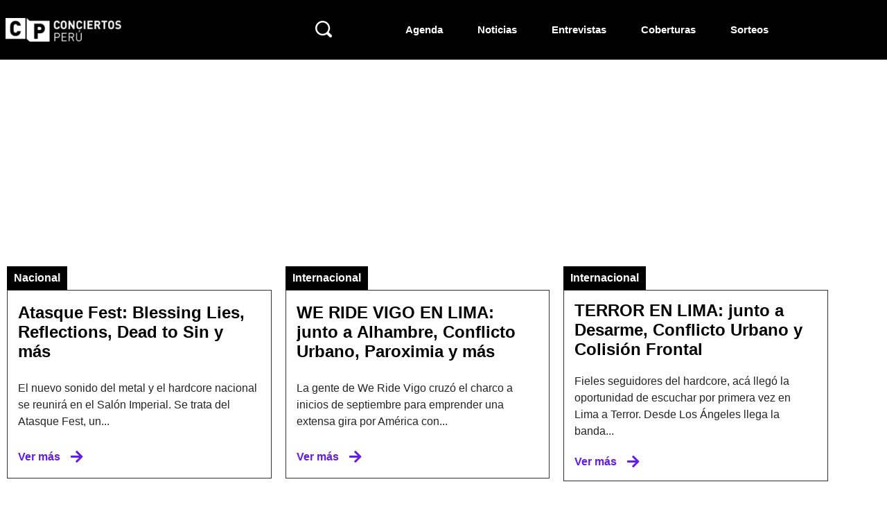

--- FILE ---
content_type: text/html; charset=UTF-8
request_url: https://conciertosperu.com.pe/tag/colision-frontal/
body_size: 17987
content:
<!doctype html>
<html lang=es-PE>
<head>
<!-- Global site tag (gtag.js) - Google Analytics -->
<script async src="https://www.googletagmanager.com/gtag/js?id=UA-46950622-1" type="698e84bd83f796079f0b7ec1-text/javascript"></script>
<script type="698e84bd83f796079f0b7ec1-text/javascript">window.dataLayer=window.dataLayer||[];function gtag(){dataLayer.push(arguments);}gtag('js',new Date());gtag('config','UA-46950622-1');</script>
<meta charset=UTF-8>
<meta name=viewport content="width=device-width, initial-scale=1">
<link rel=profile href="https://gmpg.org/xfn/11">
<meta name=robots content='index, follow, max-image-preview:large, max-snippet:-1, max-video-preview:-1'/>
<!-- This site is optimized with the Yoast SEO Premium plugin v24.6 (Yoast SEO v26.7) - https://yoast.com/wordpress/plugins/seo/ -->
<title>colision frontal archivos - Conciertos Perú</title>
<link data-rocket-preload as=style href="https://fonts.googleapis.com/css?family=Manrope%3A100%2C100italic%2C200%2C200italic%2C300%2C300italic%2C400%2C400italic%2C500%2C500italic%2C600%2C600italic%2C700%2C700italic%2C800%2C800italic%2C900%2C900italic&#038;display=swap" rel=preload>
<script src="/cdn-cgi/scripts/7d0fa10a/cloudflare-static/rocket-loader.min.js" data-cf-settings="698e84bd83f796079f0b7ec1-|49"></script><link href="https://fonts.googleapis.com/css?family=Manrope%3A100%2C100italic%2C200%2C200italic%2C300%2C300italic%2C400%2C400italic%2C500%2C500italic%2C600%2C600italic%2C700%2C700italic%2C800%2C800italic%2C900%2C900italic&#038;display=swap" media=print onload="this.media=&#039;all&#039;" rel=stylesheet>
<noscript><link rel=stylesheet href="https://fonts.googleapis.com/css?family=Manrope%3A100%2C100italic%2C200%2C200italic%2C300%2C300italic%2C400%2C400italic%2C500%2C500italic%2C600%2C600italic%2C700%2C700italic%2C800%2C800italic%2C900%2C900italic&#038;display=swap"></noscript>
<link rel=canonical href="https://conciertosperu.com.pe/tag/colision-frontal/"/>
<meta property=og:locale content=es_ES />
<meta property=og:type content=article />
<meta property=og:title content="colision frontal archivos"/>
<meta property=og:url content="https://conciertosperu.com.pe/tag/colision-frontal/"/>
<meta property=og:site_name content="Conciertos Perú"/>
<meta name=twitter:card content=summary_large_image />
<meta name=twitter:site content="@conciertosperu"/>
<script type="application/ld+json" class=yoast-schema-graph>{"@context":"https://schema.org","@graph":[{"@type":"CollectionPage","@id":"https://conciertosperu.com.pe/tag/colision-frontal/","url":"https://conciertosperu.com.pe/tag/colision-frontal/","name":"colision frontal archivos - Conciertos Perú","isPartOf":{"@id":"https://conciertosperu.com.pe/#website"},"breadcrumb":{"@id":"https://conciertosperu.com.pe/tag/colision-frontal/#breadcrumb"},"inLanguage":"es-PE"},{"@type":"BreadcrumbList","@id":"https://conciertosperu.com.pe/tag/colision-frontal/#breadcrumb","itemListElement":[{"@type":"ListItem","position":1,"name":"Portada","item":"https://conciertosperu.com.pe/"},{"@type":"ListItem","position":2,"name":"colision frontal"}]},{"@type":"WebSite","@id":"https://conciertosperu.com.pe/#website","url":"https://conciertosperu.com.pe/","name":"Conciertos Perú","description":"","publisher":{"@id":"https://conciertosperu.com.pe/#organization"},"potentialAction":[{"@type":"SearchAction","target":{"@type":"EntryPoint","urlTemplate":"https://conciertosperu.com.pe/?s={search_term_string}"},"query-input":{"@type":"PropertyValueSpecification","valueRequired":true,"valueName":"search_term_string"}}],"inLanguage":"es-PE"},{"@type":"Organization","@id":"https://conciertosperu.com.pe/#organization","name":"Conciertos Perú","url":"https://conciertosperu.com.pe/","logo":{"@type":"ImageObject","inLanguage":"es-PE","@id":"https://conciertosperu.com.pe/#/schema/logo/image/","url":"https://conciertosperu.com.pe/wp-content/uploads/2021/11/cropped-logo_pequeno.png","contentUrl":"https://conciertosperu.com.pe/wp-content/uploads/2021/11/cropped-logo_pequeno.png","width":202,"height":40,"caption":"Conciertos Perú"},"image":{"@id":"https://conciertosperu.com.pe/#/schema/logo/image/"},"sameAs":["https://www.facebook.com/conciertosperu.com.pe","https://x.com/conciertosperu","https://www.instagram.com/conciertosperu/","https://www.tiktok.com/@conciertos_peru"]}]}</script>
<!-- / Yoast SEO Premium plugin. -->
<link rel=dns-prefetch href='//www.googletagmanager.com'/>
<link href='https://fonts.gstatic.com' crossorigin rel=preconnect />
<link rel=alternate type="application/rss+xml" title="Conciertos Perú &raquo; Feed" href="https://conciertosperu.com.pe/feed/"/>
<link rel=alternate type="application/rss+xml" title="Conciertos Perú &raquo; Feed de los comentarios" href="https://conciertosperu.com.pe/comments/feed/"/>
<link rel=alternate type="application/rss+xml" title="Conciertos Perú &raquo; Etiqueta colision frontal del feed" href="https://conciertosperu.com.pe/tag/colision-frontal/feed/"/>
<style id=wp-img-auto-sizes-contain-inline-css>img:is([sizes=auto i],[sizes^="auto," i]){contain-intrinsic-size:3000px 1500px}</style>
<style id=wp-emoji-styles-inline-css>img.wp-smiley,img.emoji{display:inline!important;border:none!important;box-shadow:none!important;height:1em!important;width:1em!important;margin:0 .07em!important;vertical-align:-.1em!important;background:none!important;padding:0!important}</style>
<link rel=stylesheet id=wp-block-library-css href='https://conciertosperu.com.pe/wp-includes/css/dist/block-library/style.min.css?ver=6.9' media=all />
<link data-minify=1 rel=stylesheet id=jet-engine-frontend-css href='https://conciertosperu.com.pe/wp-content/cache/min/1/wp-content/plugins/jet-engine/assets/css/frontend.css?ver=1768799595' media=all />
<style id=global-styles-inline-css>:root{--wp--preset--aspect-ratio--square:1;--wp--preset--aspect-ratio--4-3: 4/3;--wp--preset--aspect-ratio--3-4: 3/4;--wp--preset--aspect-ratio--3-2: 3/2;--wp--preset--aspect-ratio--2-3: 2/3;--wp--preset--aspect-ratio--16-9: 16/9;--wp--preset--aspect-ratio--9-16: 9/16;--wp--preset--color--black:#000;--wp--preset--color--cyan-bluish-gray:#abb8c3;--wp--preset--color--white:#fff;--wp--preset--color--pale-pink:#f78da7;--wp--preset--color--vivid-red:#cf2e2e;--wp--preset--color--luminous-vivid-orange:#ff6900;--wp--preset--color--luminous-vivid-amber:#fcb900;--wp--preset--color--light-green-cyan:#7bdcb5;--wp--preset--color--vivid-green-cyan:#00d084;--wp--preset--color--pale-cyan-blue:#8ed1fc;--wp--preset--color--vivid-cyan-blue:#0693e3;--wp--preset--color--vivid-purple:#9b51e0;--wp--preset--gradient--vivid-cyan-blue-to-vivid-purple:linear-gradient(135deg,#0693e3 0%,#9b51e0 100%);--wp--preset--gradient--light-green-cyan-to-vivid-green-cyan:linear-gradient(135deg,#7adcb4 0%,#00d082 100%);--wp--preset--gradient--luminous-vivid-amber-to-luminous-vivid-orange:linear-gradient(135deg,#fcb900 0%,#ff6900 100%);--wp--preset--gradient--luminous-vivid-orange-to-vivid-red:linear-gradient(135deg,#ff6900 0%,#cf2e2e 100%);--wp--preset--gradient--very-light-gray-to-cyan-bluish-gray:linear-gradient(135deg,#eee 0%,#a9b8c3 100%);--wp--preset--gradient--cool-to-warm-spectrum:linear-gradient(135deg,#4aeadc 0%,#9778d1 20%,#cf2aba 40%,#ee2c82 60%,#fb6962 80%,#fef84c 100%);--wp--preset--gradient--blush-light-purple:linear-gradient(135deg,#ffceec 0%,#9896f0 100%);--wp--preset--gradient--blush-bordeaux:linear-gradient(135deg,#fecda5 0%,#fe2d2d 50%,#6b003e 100%);--wp--preset--gradient--luminous-dusk:linear-gradient(135deg,#ffcb70 0%,#c751c0 50%,#4158d0 100%);--wp--preset--gradient--pale-ocean:linear-gradient(135deg,#fff5cb 0%,#b6e3d4 50%,#33a7b5 100%);--wp--preset--gradient--electric-grass:linear-gradient(135deg,#caf880 0%,#71ce7e 100%);--wp--preset--gradient--midnight:linear-gradient(135deg,#020381 0%,#2874fc 100%);--wp--preset--font-size--small:13px;--wp--preset--font-size--medium:20px;--wp--preset--font-size--large:36px;--wp--preset--font-size--x-large:42px;--wp--preset--spacing--20:.44rem;--wp--preset--spacing--30:.67rem;--wp--preset--spacing--40:1rem;--wp--preset--spacing--50:1.5rem;--wp--preset--spacing--60:2.25rem;--wp--preset--spacing--70:3.38rem;--wp--preset--spacing--80:5.06rem;--wp--preset--shadow--natural:6px 6px 9px rgba(0,0,0,.2);--wp--preset--shadow--deep:12px 12px 50px rgba(0,0,0,.4);--wp--preset--shadow--sharp:6px 6px 0 rgba(0,0,0,.2);--wp--preset--shadow--outlined:6px 6px 0 -3px #fff , 6px 6px #000;--wp--preset--shadow--crisp:6px 6px 0 #000}:root{--wp--style--global--content-size:800px;--wp--style--global--wide-size:1200px}:where(body) {margin:0}.wp-site-blocks>.alignleft{float:left;margin-right:2em}.wp-site-blocks>.alignright{float:right;margin-left:2em}.wp-site-blocks>.aligncenter{justify-content:center;margin-left:auto;margin-right:auto}:where(.wp-site-blocks) > * {margin-block-start:24px;margin-block-end:0}:where(.wp-site-blocks) > :first-child {margin-block-start:0}:where(.wp-site-blocks) > :last-child {margin-block-end:0}:root{--wp--style--block-gap:24px}:root :where(.is-layout-flow) > :first-child{margin-block-start:0}:root :where(.is-layout-flow) > :last-child{margin-block-end:0}:root :where(.is-layout-flow) > *{margin-block-start:24px;margin-block-end:0}:root :where(.is-layout-constrained) > :first-child{margin-block-start:0}:root :where(.is-layout-constrained) > :last-child{margin-block-end:0}:root :where(.is-layout-constrained) > *{margin-block-start:24px;margin-block-end:0}:root :where(.is-layout-flex){gap:24px}:root :where(.is-layout-grid){gap:24px}.is-layout-flow>.alignleft{float:left;margin-inline-start:0;margin-inline-end:2em}.is-layout-flow>.alignright{float:right;margin-inline-start:2em;margin-inline-end:0}.is-layout-flow>.aligncenter{margin-left:auto!important;margin-right:auto!important}.is-layout-constrained>.alignleft{float:left;margin-inline-start:0;margin-inline-end:2em}.is-layout-constrained>.alignright{float:right;margin-inline-start:2em;margin-inline-end:0}.is-layout-constrained>.aligncenter{margin-left:auto!important;margin-right:auto!important}.is-layout-constrained > :where(:not(.alignleft):not(.alignright):not(.alignfull)){max-width:var(--wp--style--global--content-size);margin-left:auto!important;margin-right:auto!important}.is-layout-constrained>.alignwide{max-width:var(--wp--style--global--wide-size)}body .is-layout-flex{display:flex}.is-layout-flex{flex-wrap:wrap;align-items:center}.is-layout-flex > :is(*, div){margin:0}body .is-layout-grid{display:grid}.is-layout-grid > :is(*, div){margin:0}body{padding-top:0;padding-right:0;padding-bottom:0;padding-left:0}a:where(:not(.wp-element-button)){text-decoration:underline}:root :where(.wp-element-button, .wp-block-button__link){background-color:#32373c;border-width:0;color:#fff;font-family:inherit;font-size:inherit;font-style:inherit;font-weight:inherit;letter-spacing:inherit;line-height:inherit;padding-top: calc(0.667em + 2px);padding-right: calc(1.333em + 2px);padding-bottom: calc(0.667em + 2px);padding-left: calc(1.333em + 2px);text-decoration:none;text-transform:inherit}.has-black-color{color:var(--wp--preset--color--black)!important}.has-cyan-bluish-gray-color{color:var(--wp--preset--color--cyan-bluish-gray)!important}.has-white-color{color:var(--wp--preset--color--white)!important}.has-pale-pink-color{color:var(--wp--preset--color--pale-pink)!important}.has-vivid-red-color{color:var(--wp--preset--color--vivid-red)!important}.has-luminous-vivid-orange-color{color:var(--wp--preset--color--luminous-vivid-orange)!important}.has-luminous-vivid-amber-color{color:var(--wp--preset--color--luminous-vivid-amber)!important}.has-light-green-cyan-color{color:var(--wp--preset--color--light-green-cyan)!important}.has-vivid-green-cyan-color{color:var(--wp--preset--color--vivid-green-cyan)!important}.has-pale-cyan-blue-color{color:var(--wp--preset--color--pale-cyan-blue)!important}.has-vivid-cyan-blue-color{color:var(--wp--preset--color--vivid-cyan-blue)!important}.has-vivid-purple-color{color:var(--wp--preset--color--vivid-purple)!important}.has-black-background-color{background-color:var(--wp--preset--color--black)!important}.has-cyan-bluish-gray-background-color{background-color:var(--wp--preset--color--cyan-bluish-gray)!important}.has-white-background-color{background-color:var(--wp--preset--color--white)!important}.has-pale-pink-background-color{background-color:var(--wp--preset--color--pale-pink)!important}.has-vivid-red-background-color{background-color:var(--wp--preset--color--vivid-red)!important}.has-luminous-vivid-orange-background-color{background-color:var(--wp--preset--color--luminous-vivid-orange)!important}.has-luminous-vivid-amber-background-color{background-color:var(--wp--preset--color--luminous-vivid-amber)!important}.has-light-green-cyan-background-color{background-color:var(--wp--preset--color--light-green-cyan)!important}.has-vivid-green-cyan-background-color{background-color:var(--wp--preset--color--vivid-green-cyan)!important}.has-pale-cyan-blue-background-color{background-color:var(--wp--preset--color--pale-cyan-blue)!important}.has-vivid-cyan-blue-background-color{background-color:var(--wp--preset--color--vivid-cyan-blue)!important}.has-vivid-purple-background-color{background-color:var(--wp--preset--color--vivid-purple)!important}.has-black-border-color{border-color:var(--wp--preset--color--black)!important}.has-cyan-bluish-gray-border-color{border-color:var(--wp--preset--color--cyan-bluish-gray)!important}.has-white-border-color{border-color:var(--wp--preset--color--white)!important}.has-pale-pink-border-color{border-color:var(--wp--preset--color--pale-pink)!important}.has-vivid-red-border-color{border-color:var(--wp--preset--color--vivid-red)!important}.has-luminous-vivid-orange-border-color{border-color:var(--wp--preset--color--luminous-vivid-orange)!important}.has-luminous-vivid-amber-border-color{border-color:var(--wp--preset--color--luminous-vivid-amber)!important}.has-light-green-cyan-border-color{border-color:var(--wp--preset--color--light-green-cyan)!important}.has-vivid-green-cyan-border-color{border-color:var(--wp--preset--color--vivid-green-cyan)!important}.has-pale-cyan-blue-border-color{border-color:var(--wp--preset--color--pale-cyan-blue)!important}.has-vivid-cyan-blue-border-color{border-color:var(--wp--preset--color--vivid-cyan-blue)!important}.has-vivid-purple-border-color{border-color:var(--wp--preset--color--vivid-purple)!important}.has-vivid-cyan-blue-to-vivid-purple-gradient-background{background:var(--wp--preset--gradient--vivid-cyan-blue-to-vivid-purple)!important}.has-light-green-cyan-to-vivid-green-cyan-gradient-background{background:var(--wp--preset--gradient--light-green-cyan-to-vivid-green-cyan)!important}.has-luminous-vivid-amber-to-luminous-vivid-orange-gradient-background{background:var(--wp--preset--gradient--luminous-vivid-amber-to-luminous-vivid-orange)!important}.has-luminous-vivid-orange-to-vivid-red-gradient-background{background:var(--wp--preset--gradient--luminous-vivid-orange-to-vivid-red)!important}.has-very-light-gray-to-cyan-bluish-gray-gradient-background{background:var(--wp--preset--gradient--very-light-gray-to-cyan-bluish-gray)!important}.has-cool-to-warm-spectrum-gradient-background{background:var(--wp--preset--gradient--cool-to-warm-spectrum)!important}.has-blush-light-purple-gradient-background{background:var(--wp--preset--gradient--blush-light-purple)!important}.has-blush-bordeaux-gradient-background{background:var(--wp--preset--gradient--blush-bordeaux)!important}.has-luminous-dusk-gradient-background{background:var(--wp--preset--gradient--luminous-dusk)!important}.has-pale-ocean-gradient-background{background:var(--wp--preset--gradient--pale-ocean)!important}.has-electric-grass-gradient-background{background:var(--wp--preset--gradient--electric-grass)!important}.has-midnight-gradient-background{background:var(--wp--preset--gradient--midnight)!important}.has-small-font-size{font-size:var(--wp--preset--font-size--small)!important}.has-medium-font-size{font-size:var(--wp--preset--font-size--medium)!important}.has-large-font-size{font-size:var(--wp--preset--font-size--large)!important}.has-x-large-font-size{font-size:var(--wp--preset--font-size--x-large)!important}:root :where(.wp-block-pullquote){font-size:1.5em;line-height:1.6}</style>
<link rel=stylesheet id=ae-pro-css-css href='https://conciertosperu.com.pe/wp-content/plugins/anywhere-elementor-pro/includes/assets/css/ae-pro.min.css?ver=2.23' media=all />
<link data-minify=1 rel=stylesheet id=hello-elementor-css href='https://conciertosperu.com.pe/wp-content/cache/min/1/wp-content/themes/hello-elementor/assets/css/reset.css?ver=1768799595' media=all />
<link data-minify=1 rel=stylesheet id=hello-elementor-theme-style-css href='https://conciertosperu.com.pe/wp-content/cache/min/1/wp-content/themes/hello-elementor/assets/css/theme.css?ver=1768799595' media=all />
<link data-minify=1 rel=stylesheet id=chld_thm_cfg_child-css href='https://conciertosperu.com.pe/wp-content/cache/min/1/wp-content/themes/hello-elementor-child/style.css?ver=1768799595' media=all />
<link data-minify=1 rel=stylesheet id=hello-elementor-header-footer-css href='https://conciertosperu.com.pe/wp-content/cache/min/1/wp-content/themes/hello-elementor/assets/css/header-footer.css?ver=1768799595' media=all />
<link rel=stylesheet id=elementor-frontend-css href='https://conciertosperu.com.pe/wp-content/plugins/elementor/assets/css/frontend.min.css?ver=3.34.1' media=all />
<link rel=stylesheet id=elementor-post-97542-css href='https://conciertosperu.com.pe/wp-content/uploads/elementor/css/post-97542.css?ver=1768799592' media=all />
<link rel=stylesheet id=widget-image-css href='https://conciertosperu.com.pe/wp-content/plugins/elementor/assets/css/widget-image.min.css?ver=3.34.1' media=all />
<link rel=stylesheet id=widget-search-form-css href='https://conciertosperu.com.pe/wp-content/plugins/elementor-pro/assets/css/widget-search-form.min.css?ver=3.34.0' media=all />
<link rel=stylesheet id=elementor-icons-shared-0-css href='https://conciertosperu.com.pe/wp-content/plugins/elementor/assets/lib/font-awesome/css/fontawesome.min.css?ver=5.15.3' media=all />
<link data-minify=1 rel=stylesheet id=elementor-icons-fa-solid-css href='https://conciertosperu.com.pe/wp-content/cache/min/1/wp-content/plugins/elementor/assets/lib/font-awesome/css/solid.min.css?ver=1768799595' media=all />
<link rel=stylesheet id=widget-nav-menu-css href='https://conciertosperu.com.pe/wp-content/plugins/elementor-pro/assets/css/widget-nav-menu.min.css?ver=3.34.0' media=all />
<link rel=stylesheet id=e-sticky-css href='https://conciertosperu.com.pe/wp-content/plugins/elementor-pro/assets/css/modules/sticky.min.css?ver=3.34.0' media=all />
<link rel=stylesheet id=widget-heading-css href='https://conciertosperu.com.pe/wp-content/plugins/elementor/assets/css/widget-heading.min.css?ver=3.34.1' media=all />
<link rel=stylesheet id=widget-social-icons-css href='https://conciertosperu.com.pe/wp-content/plugins/elementor/assets/css/widget-social-icons.min.css?ver=3.34.1' media=all />
<link rel=stylesheet id=e-apple-webkit-css href='https://conciertosperu.com.pe/wp-content/plugins/elementor/assets/css/conditionals/apple-webkit.min.css?ver=3.34.1' media=all />
<link rel=stylesheet id=e-popup-css href='https://conciertosperu.com.pe/wp-content/plugins/elementor-pro/assets/css/conditionals/popup.min.css?ver=3.34.0' media=all />
<link data-minify=1 rel=stylesheet id=elementor-icons-css href='https://conciertosperu.com.pe/wp-content/cache/min/1/wp-content/plugins/elementor/assets/lib/eicons/css/elementor-icons.min.css?ver=1768799595' media=all />
<link data-minify=1 rel=stylesheet id=jet-tabs-frontend-css href='https://conciertosperu.com.pe/wp-content/cache/min/1/wp-content/plugins/jet-tabs/assets/css/jet-tabs-frontend.css?ver=1768799595' media=all />
<link data-minify=1 rel=stylesheet id=swiper-css href='https://conciertosperu.com.pe/wp-content/cache/min/1/wp-content/plugins/elementor/assets/lib/swiper/v8/css/swiper.min.css?ver=1768799595' media=all />
<link data-minify=1 rel=stylesheet id=font-awesome-5-all-css href='https://conciertosperu.com.pe/wp-content/cache/min/1/wp-content/plugins/elementor/assets/lib/font-awesome/css/all.min.css?ver=1768799595' media=all />
<link rel=stylesheet id=font-awesome-4-shim-css href='https://conciertosperu.com.pe/wp-content/plugins/elementor/assets/lib/font-awesome/css/v4-shims.min.css?ver=3.34.1' media=all />
<link rel=stylesheet id=elementor-post-97920-css href='https://conciertosperu.com.pe/wp-content/uploads/elementor/css/post-97920.css?ver=1768799593' media=all />
<link rel=stylesheet id=elementor-post-98653-css href='https://conciertosperu.com.pe/wp-content/uploads/elementor/css/post-98653.css?ver=1768799593' media=all />
<link rel=stylesheet id=elementor-post-114823-css href='https://conciertosperu.com.pe/wp-content/uploads/elementor/css/post-114823.css?ver=1768799728' media=all />
<link rel=stylesheet id=elementor-post-113478-css href='https://conciertosperu.com.pe/wp-content/uploads/elementor/css/post-113478.css?ver=1768799728' media=all />
<link rel=stylesheet id=elementor-post-110903-css href='https://conciertosperu.com.pe/wp-content/uploads/elementor/css/post-110903.css?ver=1768799593' media=all />
<link rel=stylesheet id=jquery-chosen-css href='https://conciertosperu.com.pe/wp-content/plugins/jet-search/assets/lib/chosen/chosen.min.css?ver=1.8.7' media=all />
<link data-minify=1 rel=stylesheet id=jet-search-css href='https://conciertosperu.com.pe/wp-content/cache/min/1/wp-content/plugins/jet-search/assets/css/jet-search.css?ver=1768799595' media=all />
<link data-minify=1 rel=stylesheet id=elementor-icons-fa-brands-css href='https://conciertosperu.com.pe/wp-content/cache/min/1/wp-content/plugins/elementor/assets/lib/font-awesome/css/brands.min.css?ver=1768799595' media=all />
<script src="https://conciertosperu.com.pe/wp-includes/js/jquery/jquery.min.js?ver=3.7.1" id=jquery-core-js type="698e84bd83f796079f0b7ec1-text/javascript"></script>
<script src="https://conciertosperu.com.pe/wp-includes/js/jquery/jquery-migrate.min.js?ver=3.4.1" id=jquery-migrate-js type="698e84bd83f796079f0b7ec1-text/javascript"></script>
<script src="https://conciertosperu.com.pe/wp-includes/js/imagesloaded.min.js?ver=6.9" id=imagesLoaded-js type="698e84bd83f796079f0b7ec1-text/javascript"></script>
<script src="https://conciertosperu.com.pe/wp-content/plugins/elementor/assets/lib/font-awesome/js/v4-shims.min.js?ver=3.34.1" id=font-awesome-4-shim-js type="698e84bd83f796079f0b7ec1-text/javascript"></script>
<link rel="https://api.w.org/" href="https://conciertosperu.com.pe/wp-json/"/><link rel=alternate title=JSON type="application/json" href="https://conciertosperu.com.pe/wp-json/wp/v2/tags/3736"/><link rel=EditURI type="application/rsd+xml" title=RSD href="https://conciertosperu.com.pe/xmlrpc.php?rsd"/>
<meta name=generator content="Site Kit by Google 1.170.0"/><meta name=generator content="Elementor 3.34.1; features: additional_custom_breakpoints; settings: css_print_method-external, google_font-enabled, font_display-auto">
<style>.e-con.e-parent:nth-of-type(n+4):not(.e-lazyloaded):not(.e-no-lazyload),
				.e-con.e-parent:nth-of-type(n+4):not(.e-lazyloaded):not(.e-no-lazyload) * {background-image:none!important}@media screen and (max-height:1024px){.e-con.e-parent:nth-of-type(n+3):not(.e-lazyloaded):not(.e-no-lazyload),
					.e-con.e-parent:nth-of-type(n+3):not(.e-lazyloaded):not(.e-no-lazyload) * {background-image:none!important}}@media screen and (max-height:640px){.e-con.e-parent:nth-of-type(n+2):not(.e-lazyloaded):not(.e-no-lazyload),
					.e-con.e-parent:nth-of-type(n+2):not(.e-lazyloaded):not(.e-no-lazyload) * {background-image:none!important}}</style>
<link rel=icon href="https://conciertosperu.com.pe/wp-content/uploads/2022/07/cropped-Conciertos-Peru-favicon-32x32.png" sizes=32x32 />
<link rel=icon href="https://conciertosperu.com.pe/wp-content/uploads/2022/07/cropped-Conciertos-Peru-favicon-192x192.png" sizes=192x192 />
<link rel=apple-touch-icon href="https://conciertosperu.com.pe/wp-content/uploads/2022/07/cropped-Conciertos-Peru-favicon-180x180.png"/>
<meta name=msapplication-TileImage content="https://conciertosperu.com.pe/wp-content/uploads/2022/07/cropped-Conciertos-Peru-favicon-270x270.png"/>
<style id=wp-custom-css>.tu-clase{writing-mode:horizontal-tb!important;transform:none!important}</style>
<meta name=generator content="WP Rocket 3.20" data-wpr-features="wpr_minify_js wpr_minify_css wpr_preload_links wpr_desktop"/></head>
<body class="archive tag tag-colision-frontal tag-3736 wp-custom-logo wp-embed-responsive wp-theme-hello-elementor wp-child-theme-hello-elementor-child hello-elementor-default elementor-page-114823 elementor-default elementor-template-full-width elementor-kit-97542"><noscript><meta HTTP-EQUIV="refresh" content="0;url='http://conciertosperu.com.pe/tag/colision-frontal/?PageSpeed=noscript'" /><style><!--table,div,span,font,p{display:none} --></style><div style="display:block">Please click <a href="http://conciertosperu.com.pe/tag/colision-frontal/?PageSpeed=noscript">here</a> if you are not redirected within a few seconds.</div></noscript>
<header data-rocket-location-hash=9133bab9b73d73329c2a6fcb31a4e310 data-elementor-type=header data-elementor-id=97920 class="elementor elementor-97920 elementor-location-header" data-elementor-post-type=elementor_library>
<header class="elementor-section elementor-top-section elementor-element elementor-element-29995c6 sticky-header elementor-section-full_width elementor-hidden-tablet elementor-hidden-mobile elementor-section-height-min-height elementor-section-height-default elementor-section-items-middle" data-id=29995c6 data-element_type=section data-settings="{&quot;background_background&quot;:&quot;gradient&quot;,&quot;sticky&quot;:&quot;top&quot;,&quot;sticky_effects_offset&quot;:86,&quot;sticky_on&quot;:[&quot;desktop&quot;,&quot;tablet&quot;,&quot;mobile&quot;],&quot;sticky_offset&quot;:0,&quot;sticky_anchor_link_offset&quot;:0}">
<div data-rocket-location-hash=8a5e4d76b5c2d37577a41dd7aeef9815 class=elementor-background-overlay></div>
<div data-rocket-location-hash=7f669c3f680fef1390f25100e2ab7333 class="elementor-container elementor-column-gap-no">
<div class="elementor-column elementor-col-100 elementor-top-column elementor-element elementor-element-fef8bd3" data-id=fef8bd3 data-element_type=column>
<div class="elementor-widget-wrap elementor-element-populated">
<section class="elementor-section elementor-inner-section elementor-element elementor-element-5a27b33 elementor-section-boxed elementor-section-height-default elementor-section-height-default" data-id=5a27b33 data-element_type=section>
<div class="elementor-container elementor-column-gap-no">
<div class="elementor-column elementor-col-33 elementor-inner-column elementor-element elementor-element-1c005d2" data-id=1c005d2 data-element_type=column>
<div class="elementor-widget-wrap elementor-element-populated">
<div class="elementor-element elementor-element-033e926 logo elementor-widget elementor-widget-theme-site-logo elementor-widget-image" data-id=033e926 data-element_type=widget data-widget_type=theme-site-logo.default>
<div class=elementor-widget-container>
<a href="https://conciertosperu.com.pe">
<img width=202 height=40 src="https://conciertosperu.com.pe/wp-content/uploads/2021/11/cropped-logo_pequeno.png" class="attachment-full size-full wp-image-97797" alt=""/>	</a>
</div>
</div>
</div>
</div>
<div class="elementor-column elementor-col-33 elementor-inner-column elementor-element elementor-element-43f1820" data-id=43f1820 data-element_type=column>
<div class="elementor-widget-wrap elementor-element-populated">
<div class="elementor-element elementor-element-19ea9f8 buscador elementor-search-form--skin-classic elementor-search-form--button-type-icon elementor-search-form--icon-search elementor-widget elementor-widget-search-form" data-id=19ea9f8 data-element_type=widget data-settings="{&quot;skin&quot;:&quot;classic&quot;}" data-widget_type=search-form.default>
<div class=elementor-widget-container>
<search role=search>
<form class=elementor-search-form action="https://conciertosperu.com.pe" method=get>
<div class=elementor-search-form__container>
<label class=elementor-screen-only for=elementor-search-form-19ea9f8>Search</label>
<input id=elementor-search-form-19ea9f8 placeholder="" class=elementor-search-form__input type=search name=s value="">
<button class=elementor-search-form__submit type=submit aria-label=Search>
<i aria-hidden=true class="fas fa-search"></i>	</button>
</div>
</form>
</search>
</div>
</div>
</div>
</div>
<div class="elementor-column elementor-col-33 elementor-inner-column elementor-element elementor-element-fadfd7f" data-id=fadfd7f data-element_type=column>
<div class="elementor-widget-wrap elementor-element-populated">
<div class="elementor-element elementor-element-a047397 elementor-widget__width-initial elementor-nav-menu--dropdown-mobile elementor-nav-menu--stretch elementor-nav-menu__align-center elementor-nav-menu__text-align-aside elementor-nav-menu--toggle elementor-nav-menu--burger elementor-widget elementor-widget-nav-menu" data-id=a047397 data-element_type=widget data-settings="{&quot;full_width&quot;:&quot;stretch&quot;,&quot;layout&quot;:&quot;horizontal&quot;,&quot;submenu_icon&quot;:{&quot;value&quot;:&quot;&lt;i class=\&quot;fas fa-caret-down\&quot; aria-hidden=\&quot;true\&quot;&gt;&lt;\/i&gt;&quot;,&quot;library&quot;:&quot;fa-solid&quot;},&quot;toggle&quot;:&quot;burger&quot;}" data-widget_type=nav-menu.default>
<div class=elementor-widget-container>
<nav aria-label=Menu class="elementor-nav-menu--main elementor-nav-menu__container elementor-nav-menu--layout-horizontal e--pointer-underline e--animation-none">
<ul id=menu-1-a047397 class=elementor-nav-menu><li class="menu-item menu-item-type-post_type menu-item-object-page menu-item-122611"><a href="https://conciertosperu.com.pe/agenda/" class=elementor-item>Agenda</a></li>
<li class="menu-item menu-item-type-post_type menu-item-object-page menu-item-101795"><a href="https://conciertosperu.com.pe/noticias/" class=elementor-item>Noticias</a></li>
<li class="menu-item menu-item-type-post_type menu-item-object-page menu-item-98688"><a href="https://conciertosperu.com.pe/entrevistas/" class=elementor-item>Entrevistas</a></li>
<li class="menu-item menu-item-type-post_type menu-item-object-page menu-item-98687"><a href="https://conciertosperu.com.pe/coberturas/" class=elementor-item>Coberturas</a></li>
<li class="menu-item menu-item-type-post_type menu-item-object-page menu-item-98689"><a href="https://conciertosperu.com.pe/sorteos/" class=elementor-item>Sorteos</a></li>
</ul>	</nav>
<div class=elementor-menu-toggle role=button tabindex=0 aria-label="Menu Toggle" aria-expanded=false>
<i aria-hidden=true role=presentation class="elementor-menu-toggle__icon--open eicon-menu-bar"></i><i aria-hidden=true role=presentation class="elementor-menu-toggle__icon--close eicon-close"></i>	</div>
<nav class="elementor-nav-menu--dropdown elementor-nav-menu__container" aria-hidden=true>
<ul id=menu-2-a047397 class=elementor-nav-menu><li class="menu-item menu-item-type-post_type menu-item-object-page menu-item-122611"><a href="https://conciertosperu.com.pe/agenda/" class=elementor-item tabindex=-1>Agenda</a></li>
<li class="menu-item menu-item-type-post_type menu-item-object-page menu-item-101795"><a href="https://conciertosperu.com.pe/noticias/" class=elementor-item tabindex=-1>Noticias</a></li>
<li class="menu-item menu-item-type-post_type menu-item-object-page menu-item-98688"><a href="https://conciertosperu.com.pe/entrevistas/" class=elementor-item tabindex=-1>Entrevistas</a></li>
<li class="menu-item menu-item-type-post_type menu-item-object-page menu-item-98687"><a href="https://conciertosperu.com.pe/coberturas/" class=elementor-item tabindex=-1>Coberturas</a></li>
<li class="menu-item menu-item-type-post_type menu-item-object-page menu-item-98689"><a href="https://conciertosperu.com.pe/sorteos/" class=elementor-item tabindex=-1>Sorteos</a></li>
</ul>	</nav>
</div>
</div>
</div>
</div>
</div>
</section>
</div>
</div>
</div>
</header>
<header class="elementor-section elementor-top-section elementor-element elementor-element-db83b82 elementor-hidden-desktop elementor-section-height-min-height sticky-header elementor-section-boxed elementor-section-height-default elementor-section-items-middle" data-id=db83b82 data-element_type=section data-settings="{&quot;background_background&quot;:&quot;classic&quot;,&quot;sticky&quot;:&quot;top&quot;,&quot;animation&quot;:&quot;none&quot;,&quot;sticky_on&quot;:[&quot;tablet&quot;,&quot;mobile&quot;],&quot;sticky_effects_offset_mobile&quot;:75,&quot;sticky_offset&quot;:0,&quot;sticky_effects_offset&quot;:0,&quot;sticky_anchor_link_offset&quot;:0}">
<div data-rocket-location-hash=d6ffef6da7b7986c03fc999cc8f85cb1 class=elementor-background-overlay></div>
<div data-rocket-location-hash=d980f33cebda42b9db2d1a70c42a55aa class="elementor-container elementor-column-gap-default">
<div class="elementor-column elementor-col-100 elementor-top-column elementor-element elementor-element-ee523b6" data-id=ee523b6 data-element_type=column>
<div class="elementor-widget-wrap elementor-element-populated">
<section class="elementor-section elementor-inner-section elementor-element elementor-element-be2a241 elementor-section-content-middle elementor-section-boxed elementor-section-height-default elementor-section-height-default" data-id=be2a241 data-element_type=section>
<div class="elementor-container elementor-column-gap-no">
<div class="elementor-column elementor-col-33 elementor-inner-column elementor-element elementor-element-706f803" data-id=706f803 data-element_type=column>
<div class="elementor-widget-wrap elementor-element-populated">
<div class="elementor-element elementor-element-6db5f1f elementor-view-default elementor-widget elementor-widget-icon" data-id=6db5f1f data-element_type=widget data-widget_type=icon.default>
<div class=elementor-widget-container>
<div class=elementor-icon-wrapper>
<a class=elementor-icon href="#elementor-action%3Aaction%3Dpopup%3Aopen%26settings%3DeyJpZCI6IjExMDkwMyIsInRvZ2dsZSI6ZmFsc2V9">
<svg xmlns="http://www.w3.org/2000/svg" width=21 height=20 viewBox="0 0 21 20" fill=none><rect y=0.80127 width=21 height=3.67425 rx=1.83713 fill=white></rect><rect y=8.14978 width=21 height=3.67425 rx=1.83713 fill=white></rect><rect y=15.4983 width=21 height=3.67425 rx=1.83713 fill=white></rect></svg>	</a>
</div>
</div>
</div>
</div>
</div>
<div class="elementor-column elementor-col-33 elementor-inner-column elementor-element elementor-element-0b167c4" data-id=0b167c4 data-element_type=column>
<div class="elementor-widget-wrap elementor-element-populated">
<div class="elementor-element elementor-element-4d9e164 elementor-widget__width-auto elementor-widget elementor-widget-theme-site-logo elementor-widget-image" data-id=4d9e164 data-element_type=widget data-widget_type=theme-site-logo.default>
<div class=elementor-widget-container>
<a href="https://conciertosperu.com.pe">
<img width=202 height=40 src="https://conciertosperu.com.pe/wp-content/uploads/2021/11/cropped-logo_pequeno.png" class="attachment-full size-full wp-image-97797" alt=""/>	</a>
</div>
</div>
</div>
</div>
<div class="elementor-column elementor-col-33 elementor-inner-column elementor-element elementor-element-80c8169" data-id=80c8169 data-element_type=column>
<div class="elementor-widget-wrap elementor-element-populated">
<div class="elementor-element elementor-element-2300acd elementor-search-form--skin-full_screen elementor-widget-mobile__width-inherit elementor-widget elementor-widget-search-form" data-id=2300acd data-element_type=widget data-settings="{&quot;skin&quot;:&quot;full_screen&quot;}" data-widget_type=search-form.default>
<div class=elementor-widget-container>
<search role=search>
<form class=elementor-search-form action="https://conciertosperu.com.pe" method=get>
<div class=elementor-search-form__toggle role=button tabindex=0 aria-label=Search>
<i aria-hidden=true class="fas fa-search"></i>	</div>
<div class=elementor-search-form__container>
<label class=elementor-screen-only for=elementor-search-form-2300acd>Search</label>
<input id=elementor-search-form-2300acd placeholder="" class=elementor-search-form__input type=search name=s value="">
<div class="dialog-lightbox-close-button dialog-close-button" role=button tabindex=0 aria-label="Close this search box.">
<i aria-hidden=true class=eicon-close></i>	</div>
</div>
</form>
</search>
</div>
</div>
</div>
</div>
</div>
</section>
</div>
</div>
</div>
</header>
</header>
<div data-rocket-location-hash=8018fc1d125a50324bb478437719ddbb data-elementor-type=archive data-elementor-id=114823 class="elementor elementor-114823 elementor-location-archive" data-elementor-post-type=elementor_library>
<section data-rocket-location-hash=959e2c373751ba1876242221dcb74f1d class="elementor-section elementor-top-section elementor-element elementor-element-a029bd8 elementor-section-boxed elementor-section-height-default elementor-section-height-default" data-id=a029bd8 data-element_type=section>
<div data-rocket-location-hash=2aac35cf2c11024fe90c54c8a041fb0e class="elementor-container elementor-column-gap-default">
<div class="elementor-column elementor-col-100 elementor-top-column elementor-element elementor-element-c441ee9" data-id=c441ee9 data-element_type=column>
<div class="elementor-widget-wrap elementor-element-populated">
<div class="elementor-element elementor-element-5d8f015 elementor-widget elementor-widget-jet-listing-grid" data-id=5d8f015 data-element_type=widget data-settings="{&quot;columns&quot;:3,&quot;columns_mobile&quot;:&quot;1&quot;}" data-widget_type=jet-listing-grid.default>
<div class=elementor-widget-container>
<div class="jet-listing-grid jet-listing"><div class="jet-listing-grid__items grid-col-desk-3 grid-col-tablet-3 grid-col-mobile-1 jet-listing-grid--113478 jet-equal-columns__wrapper" data-queried-id="3736|WP_Term" data-nav="{&quot;enabled&quot;:true,&quot;type&quot;:&quot;scroll&quot;,&quot;more_el&quot;:null,&quot;query&quot;:{&quot;post_status&quot;:&quot;publish&quot;,&quot;found_posts&quot;:4,&quot;max_num_pages&quot;:1,&quot;post_type&quot;:&quot;&quot;,&quot;tax_query&quot;:[{&quot;taxonomy&quot;:&quot;post_tag&quot;,&quot;terms&quot;:[&quot;colision-frontal&quot;],&quot;field&quot;:&quot;slug&quot;,&quot;operator&quot;:&quot;IN&quot;,&quot;include_children&quot;:true}],&quot;orderby&quot;:&quot;&quot;,&quot;order&quot;:&quot;DESC&quot;,&quot;paged&quot;:0,&quot;posts_per_page&quot;:10,&quot;is_archive_template&quot;:true,&quot;suppress_filters&quot;:false,&quot;jet_smart_filters&quot;:&quot;jet-engine\/default&quot;,&quot;signature&quot;:&quot;f70093e0c407a0cccd95006ce0a28907720e5f88987fd3f093d6b3e876796338&quot;},&quot;widget_settings&quot;:{&quot;lisitng_id&quot;:113478,&quot;posts_num&quot;:6,&quot;columns&quot;:3,&quot;columns_tablet&quot;:3,&quot;columns_mobile&quot;:1,&quot;column_min_width&quot;:240,&quot;column_min_width_tablet&quot;:240,&quot;column_min_width_mobile&quot;:240,&quot;inline_columns_css&quot;:false,&quot;is_archive_template&quot;:&quot;yes&quot;,&quot;post_status&quot;:[&quot;publish&quot;],&quot;use_random_posts_num&quot;:&quot;&quot;,&quot;max_posts_num&quot;:9,&quot;not_found_message&quot;:&quot;No data was found&quot;,&quot;is_masonry&quot;:false,&quot;equal_columns_height&quot;:&quot;yes&quot;,&quot;use_load_more&quot;:&quot;yes&quot;,&quot;load_more_id&quot;:&quot;&quot;,&quot;load_more_type&quot;:&quot;scroll&quot;,&quot;load_more_offset&quot;:{&quot;unit&quot;:&quot;px&quot;,&quot;size&quot;:0,&quot;sizes&quot;:[]},&quot;use_custom_post_types&quot;:&quot;yes&quot;,&quot;custom_post_types&quot;:[&quot;post&quot;],&quot;hide_widget_if&quot;:&quot;&quot;,&quot;carousel_enabled&quot;:&quot;&quot;,&quot;slides_to_scroll&quot;:&quot;1&quot;,&quot;arrows&quot;:&quot;true&quot;,&quot;arrow_icon&quot;:&quot;fa fa-angle-left&quot;,&quot;dots&quot;:&quot;&quot;,&quot;autoplay&quot;:&quot;true&quot;,&quot;pause_on_hover&quot;:&quot;true&quot;,&quot;autoplay_speed&quot;:5000,&quot;infinite&quot;:&quot;true&quot;,&quot;center_mode&quot;:&quot;&quot;,&quot;effect&quot;:&quot;slide&quot;,&quot;speed&quot;:500,&quot;inject_alternative_items&quot;:&quot;&quot;,&quot;injection_items&quot;:[],&quot;scroll_slider_enabled&quot;:&quot;&quot;,&quot;scroll_slider_on&quot;:[&quot;desktop&quot;,&quot;tablet&quot;,&quot;mobile&quot;],&quot;custom_query&quot;:false,&quot;custom_query_id&quot;:&quot;&quot;,&quot;_element_id&quot;:&quot;&quot;,&quot;collapse_first_last_gap&quot;:false,&quot;list_tag_selection&quot;:&quot;&quot;,&quot;list_items_wrapper_tag&quot;:&quot;div&quot;,&quot;list_item_tag&quot;:&quot;div&quot;,&quot;empty_items_wrapper_tag&quot;:&quot;div&quot;}}" data-page=1 data-pages=1 data-listing-source=posts data-listing-id=113478 data-query-id=""><div class="jet-listing-grid__item jet-listing-dynamic-post-49271 jet-equal-columns" data-post-id=49271>	<div data-elementor-type=jet-listing-items data-elementor-id=113478 class="elementor elementor-113478" data-elementor-post-type=jet-engine>
<section class="elementor-section elementor-top-section elementor-element elementor-element-1d4e73e postsearchpc elementor-hidden-mobile elementor-section-boxed elementor-section-height-default elementor-section-height-default" data-id=1d4e73e data-element_type=section>
<div class="elementor-container elementor-column-gap-no">
<div class="elementor-column elementor-col-100 elementor-top-column elementor-element elementor-element-646e7c4" data-id=646e7c4 data-element_type=column>
<div class="elementor-widget-wrap elementor-element-populated">
<section class="elementor-section elementor-inner-section elementor-element elementor-element-f181341 elementor-section-height-min-height elementor-section-boxed elementor-section-height-default" data-id=f181341 data-element_type=section data-settings="{&quot;background_background&quot;:&quot;classic&quot;}">
<div class="elementor-container elementor-column-gap-no">
<div class="elementor-column elementor-col-100 elementor-inner-column elementor-element elementor-element-f45252a" data-id=f45252a data-element_type=column>
<div class="elementor-widget-wrap elementor-element-populated">
<div class="elementor-element elementor-element-194127c elementor-widget elementor-widget-spacer" data-id=194127c data-element_type=widget data-widget_type=spacer.default>
<div class=elementor-widget-container>
<div class=elementor-spacer>
<div class=elementor-spacer-inner></div>
</div>
</div>
</div>
<div class="elementor-element elementor-element-5dc603f elementor-widget__width-auto elementor-widget elementor-widget-heading" data-id=5dc603f data-element_type=widget data-widget_type=heading.default>
<div class=elementor-widget-container>
<span class="elementor-heading-title elementor-size-default"><a href="https://conciertosperu.com.pe/category/noticias/nacional/">Nacional</a></span>	</div>
</div>
</div>
</div>
</div>
</section>
<section class="elementor-section elementor-inner-section elementor-element elementor-element-5ad4f23 elementor-section-height-min-height elementor-section-content-space-around elementor-section-boxed elementor-section-height-default" data-id=5ad4f23 data-element_type=section>
<div class="elementor-container elementor-column-gap-no">
<div class="elementor-column elementor-col-100 elementor-inner-column elementor-element elementor-element-598474e" data-id=598474e data-element_type=column>
<div class="elementor-widget-wrap elementor-element-populated">
<div class="elementor-element elementor-element-d24ba34 limitartreslinea elementor-widget elementor-widget-heading" data-id=d24ba34 data-element_type=widget data-widget_type=heading.default>
<div class=elementor-widget-container>
<h4 class="elementor-heading-title elementor-size-default"><a href="https://conciertosperu.com.pe/atasque-fest-blessing-lies-reflections-dead-to-sin-y-mas/">Atasque Fest: Blessing Lies, Reflections, Dead to Sin y más</a></h4>	</div>
</div>
<div class="elementor-element elementor-element-6b52377 elementor-widget elementor-widget-jet-listing-dynamic-field" data-id=6b52377 data-element_type=widget data-widget_type=jet-listing-dynamic-field.default>
<div class=elementor-widget-container>
<div class="jet-listing jet-listing-dynamic-field display-inline"><div class=jet-listing-dynamic-field__inline-wrap><div class=jet-listing-dynamic-field__content>El nuevo sonido del metal y el hardcore nacional se reunirá en el Salón Imperial. Se trata del Atasque Fest, un...</div></div></div>	</div>
</div>
<div class="elementor-element elementor-element-c9d60b8 elementor-widget elementor-widget-jet-listing-dynamic-link" data-id=c9d60b8 data-element_type=widget data-widget_type=jet-listing-dynamic-link.default>
<div class=elementor-widget-container>
<div class="jet-listing jet-listing-dynamic-link"><a href="https://conciertosperu.com.pe/atasque-fest-blessing-lies-reflections-dead-to-sin-y-mas/" class=jet-listing-dynamic-link__link><i class="jet-listing-dynamic-link__icon fas fa-arrow-right" aria-hidden=true></i><span class=jet-listing-dynamic-link__label>Ver más</span></a></div>	</div>
</div>
</div>
</div>
</div>
</section>
</div>
</div>
</div>
</section>
<section class="elementor-section elementor-top-section elementor-element elementor-element-ee1620d postsearchmovil elementor-hidden-desktop elementor-section-boxed elementor-section-height-default elementor-section-height-default" data-id=ee1620d data-element_type=section>
<div class="elementor-container elementor-column-gap-no">
<div class="elementor-column elementor-col-50 elementor-top-column elementor-element elementor-element-261c34a" data-id=261c34a data-element_type=column>
<div class="elementor-widget-wrap elementor-element-populated">
<section class="elementor-section elementor-inner-section elementor-element elementor-element-9062d6b elementor-section-height-min-height elementor-section-boxed elementor-section-height-default" data-id=9062d6b data-element_type=section data-settings="{&quot;background_background&quot;:&quot;classic&quot;}">
<div class="elementor-container elementor-column-gap-no">
<div class="elementor-column elementor-col-100 elementor-inner-column elementor-element elementor-element-6368c5a" data-id=6368c5a data-element_type=column>
<div class="elementor-widget-wrap elementor-element-populated">
<div class="elementor-element elementor-element-5db1600 elementor-widget__width-auto elementor-widget-mobile__width-auto elementor-widget elementor-widget-heading" data-id=5db1600 data-element_type=widget data-widget_type=heading.default>
<div class=elementor-widget-container>
<span class="elementor-heading-title elementor-size-default">Nacional</span>	</div>
</div>
<div class="elementor-element elementor-element-3a75899 elementor-widget elementor-widget-spacer" data-id=3a75899 data-element_type=widget data-widget_type=spacer.default>
<div class=elementor-widget-container>
<div class=elementor-spacer>
<div class=elementor-spacer-inner></div>
</div>
</div>
</div>
</div>
</div>
</div>
</section>
</div>
</div>
<div class="elementor-column elementor-col-50 elementor-top-column elementor-element elementor-element-ed1d15b" data-id=ed1d15b data-element_type=column>
<div class="elementor-widget-wrap elementor-element-populated">
<section class="elementor-section elementor-inner-section elementor-element elementor-element-ca3fa8d elementor-section-height-min-height elementor-section-content-space-around elementor-section-boxed elementor-section-height-default" data-id=ca3fa8d data-element_type=section>
<div class="elementor-container elementor-column-gap-no">
<div class="elementor-column elementor-col-100 elementor-inner-column elementor-element elementor-element-e64fa95" data-id=e64fa95 data-element_type=column>
<div class="elementor-widget-wrap elementor-element-populated">
<div class="elementor-element elementor-element-859bb75 limitartreslinea elementor-widget elementor-widget-heading" data-id=859bb75 data-element_type=widget data-widget_type=heading.default>
<div class=elementor-widget-container>
<h4 class="elementor-heading-title elementor-size-default">Atasque Fest: Blessing Lies, Reflections, Dead to Sin y más</h4>	</div>
</div>
<div class="elementor-element elementor-element-9b93eff limitardoslinea elementor-widget elementor-widget-jet-listing-dynamic-field" data-id=9b93eff data-element_type=widget data-widget_type=jet-listing-dynamic-field.default>
<div class=elementor-widget-container>
<div class="jet-listing jet-listing-dynamic-field display-inline"><div class=jet-listing-dynamic-field__inline-wrap><div class=jet-listing-dynamic-field__content>El nuevo sonido del metal y el hardcore nacional se reunirá en el Salón Imperial. Se trata del Atasque Fest,...</div></div></div>	</div>
</div>
<div class="elementor-element elementor-element-619a2af elementor-widget elementor-widget-jet-listing-dynamic-link" data-id=619a2af data-element_type=widget data-widget_type=jet-listing-dynamic-link.default>
<div class=elementor-widget-container>
<div class="jet-listing jet-listing-dynamic-link"><a href="https://conciertosperu.com.pe/atasque-fest-blessing-lies-reflections-dead-to-sin-y-mas/" class=jet-listing-dynamic-link__link><i class="jet-listing-dynamic-link__icon fas fa-arrow-right" aria-hidden=true></i><span class=jet-listing-dynamic-link__label>Ver más</span></a></div>	</div>
</div>
</div>
</div>
</div>
</section>
</div>
</div>
</div>
</section>
</div>
</div><div class="jet-listing-grid__item jet-listing-dynamic-post-39502 jet-equal-columns" data-post-id=39502>	<div data-elementor-type=jet-listing-items data-elementor-id=113478 class="elementor elementor-113478" data-elementor-post-type=jet-engine>
<section class="elementor-section elementor-top-section elementor-element elementor-element-1d4e73e postsearchpc elementor-hidden-mobile elementor-section-boxed elementor-section-height-default elementor-section-height-default" data-id=1d4e73e data-element_type=section>
<div class="elementor-container elementor-column-gap-no">
<div class="elementor-column elementor-col-100 elementor-top-column elementor-element elementor-element-646e7c4" data-id=646e7c4 data-element_type=column>
<div class="elementor-widget-wrap elementor-element-populated">
<section class="elementor-section elementor-inner-section elementor-element elementor-element-f181341 elementor-section-height-min-height elementor-section-boxed elementor-section-height-default" data-id=f181341 data-element_type=section data-settings="{&quot;background_background&quot;:&quot;classic&quot;}">
<div class="elementor-container elementor-column-gap-no">
<div class="elementor-column elementor-col-100 elementor-inner-column elementor-element elementor-element-f45252a" data-id=f45252a data-element_type=column>
<div class="elementor-widget-wrap elementor-element-populated">
<div class="elementor-element elementor-element-194127c elementor-widget elementor-widget-spacer" data-id=194127c data-element_type=widget data-widget_type=spacer.default>
<div class=elementor-widget-container>
<div class=elementor-spacer>
<div class=elementor-spacer-inner></div>
</div>
</div>
</div>
<div class="elementor-element elementor-element-5dc603f elementor-widget__width-auto elementor-widget elementor-widget-heading" data-id=5dc603f data-element_type=widget data-widget_type=heading.default>
<div class=elementor-widget-container>
<span class="elementor-heading-title elementor-size-default"><a href="https://conciertosperu.com.pe/category/noticias/internacional/">Internacional</a></span>	</div>
</div>
</div>
</div>
</div>
</section>
<section class="elementor-section elementor-inner-section elementor-element elementor-element-5ad4f23 elementor-section-height-min-height elementor-section-content-space-around elementor-section-boxed elementor-section-height-default" data-id=5ad4f23 data-element_type=section>
<div class="elementor-container elementor-column-gap-no">
<div class="elementor-column elementor-col-100 elementor-inner-column elementor-element elementor-element-598474e" data-id=598474e data-element_type=column>
<div class="elementor-widget-wrap elementor-element-populated">
<div class="elementor-element elementor-element-d24ba34 limitartreslinea elementor-widget elementor-widget-heading" data-id=d24ba34 data-element_type=widget data-widget_type=heading.default>
<div class=elementor-widget-container>
<h4 class="elementor-heading-title elementor-size-default"><a href="https://conciertosperu.com.pe/we-ride-vigo-en-lima-junto-a-alhambre-conflicto-urbano-paroximia-y-mas/">WE RIDE VIGO EN LIMA: junto a Alhambre, Conflicto Urbano, Paroximia y más</a></h4>	</div>
</div>
<div class="elementor-element elementor-element-6b52377 elementor-widget elementor-widget-jet-listing-dynamic-field" data-id=6b52377 data-element_type=widget data-widget_type=jet-listing-dynamic-field.default>
<div class=elementor-widget-container>
<div class="jet-listing jet-listing-dynamic-field display-inline"><div class=jet-listing-dynamic-field__inline-wrap><div class=jet-listing-dynamic-field__content>La gente de We Ride Vigo cruzó el charco a inicios de septiembre para emprender una extensa gira por América con...</div></div></div>	</div>
</div>
<div class="elementor-element elementor-element-c9d60b8 elementor-widget elementor-widget-jet-listing-dynamic-link" data-id=c9d60b8 data-element_type=widget data-widget_type=jet-listing-dynamic-link.default>
<div class=elementor-widget-container>
<div class="jet-listing jet-listing-dynamic-link"><a href="https://conciertosperu.com.pe/we-ride-vigo-en-lima-junto-a-alhambre-conflicto-urbano-paroximia-y-mas/" class=jet-listing-dynamic-link__link><i class="jet-listing-dynamic-link__icon fas fa-arrow-right" aria-hidden=true></i><span class=jet-listing-dynamic-link__label>Ver más</span></a></div>	</div>
</div>
</div>
</div>
</div>
</section>
</div>
</div>
</div>
</section>
<section class="elementor-section elementor-top-section elementor-element elementor-element-ee1620d postsearchmovil elementor-hidden-desktop elementor-section-boxed elementor-section-height-default elementor-section-height-default" data-id=ee1620d data-element_type=section>
<div class="elementor-container elementor-column-gap-no">
<div class="elementor-column elementor-col-50 elementor-top-column elementor-element elementor-element-261c34a" data-id=261c34a data-element_type=column>
<div class="elementor-widget-wrap elementor-element-populated">
<section class="elementor-section elementor-inner-section elementor-element elementor-element-9062d6b elementor-section-height-min-height elementor-section-boxed elementor-section-height-default" data-id=9062d6b data-element_type=section data-settings="{&quot;background_background&quot;:&quot;classic&quot;}">
<div class="elementor-container elementor-column-gap-no">
<div class="elementor-column elementor-col-100 elementor-inner-column elementor-element elementor-element-6368c5a" data-id=6368c5a data-element_type=column>
<div class="elementor-widget-wrap elementor-element-populated">
<div class="elementor-element elementor-element-5db1600 elementor-widget__width-auto elementor-widget-mobile__width-auto elementor-widget elementor-widget-heading" data-id=5db1600 data-element_type=widget data-widget_type=heading.default>
<div class=elementor-widget-container>
<span class="elementor-heading-title elementor-size-default">Internacional</span>	</div>
</div>
<div class="elementor-element elementor-element-3a75899 elementor-widget elementor-widget-spacer" data-id=3a75899 data-element_type=widget data-widget_type=spacer.default>
<div class=elementor-widget-container>
<div class=elementor-spacer>
<div class=elementor-spacer-inner></div>
</div>
</div>
</div>
</div>
</div>
</div>
</section>
</div>
</div>
<div class="elementor-column elementor-col-50 elementor-top-column elementor-element elementor-element-ed1d15b" data-id=ed1d15b data-element_type=column>
<div class="elementor-widget-wrap elementor-element-populated">
<section class="elementor-section elementor-inner-section elementor-element elementor-element-ca3fa8d elementor-section-height-min-height elementor-section-content-space-around elementor-section-boxed elementor-section-height-default" data-id=ca3fa8d data-element_type=section>
<div class="elementor-container elementor-column-gap-no">
<div class="elementor-column elementor-col-100 elementor-inner-column elementor-element elementor-element-e64fa95" data-id=e64fa95 data-element_type=column>
<div class="elementor-widget-wrap elementor-element-populated">
<div class="elementor-element elementor-element-859bb75 limitartreslinea elementor-widget elementor-widget-heading" data-id=859bb75 data-element_type=widget data-widget_type=heading.default>
<div class=elementor-widget-container>
<h4 class="elementor-heading-title elementor-size-default">WE RIDE VIGO EN LIMA: junto a Alhambre, Conflicto Urbano, Paroximia y más</h4>	</div>
</div>
<div class="elementor-element elementor-element-9b93eff limitardoslinea elementor-widget elementor-widget-jet-listing-dynamic-field" data-id=9b93eff data-element_type=widget data-widget_type=jet-listing-dynamic-field.default>
<div class=elementor-widget-container>
<div class="jet-listing jet-listing-dynamic-field display-inline"><div class=jet-listing-dynamic-field__inline-wrap><div class=jet-listing-dynamic-field__content>La gente de We Ride Vigo cruzó el charco a inicios de septiembre para emprender una extensa gira por América...</div></div></div>	</div>
</div>
<div class="elementor-element elementor-element-619a2af elementor-widget elementor-widget-jet-listing-dynamic-link" data-id=619a2af data-element_type=widget data-widget_type=jet-listing-dynamic-link.default>
<div class=elementor-widget-container>
<div class="jet-listing jet-listing-dynamic-link"><a href="https://conciertosperu.com.pe/we-ride-vigo-en-lima-junto-a-alhambre-conflicto-urbano-paroximia-y-mas/" class=jet-listing-dynamic-link__link><i class="jet-listing-dynamic-link__icon fas fa-arrow-right" aria-hidden=true></i><span class=jet-listing-dynamic-link__label>Ver más</span></a></div>	</div>
</div>
</div>
</div>
</div>
</section>
</div>
</div>
</div>
</section>
</div>
</div><div class="jet-listing-grid__item jet-listing-dynamic-post-39365 jet-equal-columns" data-post-id=39365>	<div data-elementor-type=jet-listing-items data-elementor-id=113478 class="elementor elementor-113478" data-elementor-post-type=jet-engine>
<section class="elementor-section elementor-top-section elementor-element elementor-element-1d4e73e postsearchpc elementor-hidden-mobile elementor-section-boxed elementor-section-height-default elementor-section-height-default" data-id=1d4e73e data-element_type=section>
<div class="elementor-container elementor-column-gap-no">
<div class="elementor-column elementor-col-100 elementor-top-column elementor-element elementor-element-646e7c4" data-id=646e7c4 data-element_type=column>
<div class="elementor-widget-wrap elementor-element-populated">
<section class="elementor-section elementor-inner-section elementor-element elementor-element-f181341 elementor-section-height-min-height elementor-section-boxed elementor-section-height-default" data-id=f181341 data-element_type=section data-settings="{&quot;background_background&quot;:&quot;classic&quot;}">
<div class="elementor-container elementor-column-gap-no">
<div class="elementor-column elementor-col-100 elementor-inner-column elementor-element elementor-element-f45252a" data-id=f45252a data-element_type=column>
<div class="elementor-widget-wrap elementor-element-populated">
<div class="elementor-element elementor-element-194127c elementor-widget elementor-widget-spacer" data-id=194127c data-element_type=widget data-widget_type=spacer.default>
<div class=elementor-widget-container>
<div class=elementor-spacer>
<div class=elementor-spacer-inner></div>
</div>
</div>
</div>
<div class="elementor-element elementor-element-5dc603f elementor-widget__width-auto elementor-widget elementor-widget-heading" data-id=5dc603f data-element_type=widget data-widget_type=heading.default>
<div class=elementor-widget-container>
<span class="elementor-heading-title elementor-size-default"><a href="https://conciertosperu.com.pe/category/noticias/internacional/">Internacional</a></span>	</div>
</div>
</div>
</div>
</div>
</section>
<section class="elementor-section elementor-inner-section elementor-element elementor-element-5ad4f23 elementor-section-height-min-height elementor-section-content-space-around elementor-section-boxed elementor-section-height-default" data-id=5ad4f23 data-element_type=section>
<div class="elementor-container elementor-column-gap-no">
<div class="elementor-column elementor-col-100 elementor-inner-column elementor-element elementor-element-598474e" data-id=598474e data-element_type=column>
<div class="elementor-widget-wrap elementor-element-populated">
<div class="elementor-element elementor-element-d24ba34 limitartreslinea elementor-widget elementor-widget-heading" data-id=d24ba34 data-element_type=widget data-widget_type=heading.default>
<div class=elementor-widget-container>
<h4 class="elementor-heading-title elementor-size-default"><a href="https://conciertosperu.com.pe/terror-en-lima-junto-a-desarme-conflicto-urbano-y-colision-frontal/">TERROR EN LIMA: junto a Desarme, Conflicto Urbano y Colisión Frontal</a></h4>	</div>
</div>
<div class="elementor-element elementor-element-6b52377 elementor-widget elementor-widget-jet-listing-dynamic-field" data-id=6b52377 data-element_type=widget data-widget_type=jet-listing-dynamic-field.default>
<div class=elementor-widget-container>
<div class="jet-listing jet-listing-dynamic-field display-inline"><div class=jet-listing-dynamic-field__inline-wrap><div class=jet-listing-dynamic-field__content>Fieles seguidores del hardcore, acá llegó la oportunidad de escuchar por primera vez en Lima a Terror. Desde Los Ángeles llega la banda...</div></div></div>	</div>
</div>
<div class="elementor-element elementor-element-c9d60b8 elementor-widget elementor-widget-jet-listing-dynamic-link" data-id=c9d60b8 data-element_type=widget data-widget_type=jet-listing-dynamic-link.default>
<div class=elementor-widget-container>
<div class="jet-listing jet-listing-dynamic-link"><a href="https://conciertosperu.com.pe/terror-en-lima-junto-a-desarme-conflicto-urbano-y-colision-frontal/" class=jet-listing-dynamic-link__link><i class="jet-listing-dynamic-link__icon fas fa-arrow-right" aria-hidden=true></i><span class=jet-listing-dynamic-link__label>Ver más</span></a></div>	</div>
</div>
</div>
</div>
</div>
</section>
</div>
</div>
</div>
</section>
<section class="elementor-section elementor-top-section elementor-element elementor-element-ee1620d postsearchmovil elementor-hidden-desktop elementor-section-boxed elementor-section-height-default elementor-section-height-default" data-id=ee1620d data-element_type=section>
<div class="elementor-container elementor-column-gap-no">
<div class="elementor-column elementor-col-50 elementor-top-column elementor-element elementor-element-261c34a" data-id=261c34a data-element_type=column>
<div class="elementor-widget-wrap elementor-element-populated">
<section class="elementor-section elementor-inner-section elementor-element elementor-element-9062d6b elementor-section-height-min-height elementor-section-boxed elementor-section-height-default" data-id=9062d6b data-element_type=section data-settings="{&quot;background_background&quot;:&quot;classic&quot;}">
<div class="elementor-container elementor-column-gap-no">
<div class="elementor-column elementor-col-100 elementor-inner-column elementor-element elementor-element-6368c5a" data-id=6368c5a data-element_type=column>
<div class="elementor-widget-wrap elementor-element-populated">
<div class="elementor-element elementor-element-5db1600 elementor-widget__width-auto elementor-widget-mobile__width-auto elementor-widget elementor-widget-heading" data-id=5db1600 data-element_type=widget data-widget_type=heading.default>
<div class=elementor-widget-container>
<span class="elementor-heading-title elementor-size-default">Internacional</span>	</div>
</div>
<div class="elementor-element elementor-element-3a75899 elementor-widget elementor-widget-spacer" data-id=3a75899 data-element_type=widget data-widget_type=spacer.default>
<div class=elementor-widget-container>
<div class=elementor-spacer>
<div class=elementor-spacer-inner></div>
</div>
</div>
</div>
</div>
</div>
</div>
</section>
</div>
</div>
<div class="elementor-column elementor-col-50 elementor-top-column elementor-element elementor-element-ed1d15b" data-id=ed1d15b data-element_type=column>
<div class="elementor-widget-wrap elementor-element-populated">
<section class="elementor-section elementor-inner-section elementor-element elementor-element-ca3fa8d elementor-section-height-min-height elementor-section-content-space-around elementor-section-boxed elementor-section-height-default" data-id=ca3fa8d data-element_type=section>
<div class="elementor-container elementor-column-gap-no">
<div class="elementor-column elementor-col-100 elementor-inner-column elementor-element elementor-element-e64fa95" data-id=e64fa95 data-element_type=column>
<div class="elementor-widget-wrap elementor-element-populated">
<div class="elementor-element elementor-element-859bb75 limitartreslinea elementor-widget elementor-widget-heading" data-id=859bb75 data-element_type=widget data-widget_type=heading.default>
<div class=elementor-widget-container>
<h4 class="elementor-heading-title elementor-size-default">TERROR EN LIMA: junto a Desarme, Conflicto Urbano y Colisión Frontal</h4>	</div>
</div>
<div class="elementor-element elementor-element-9b93eff limitardoslinea elementor-widget elementor-widget-jet-listing-dynamic-field" data-id=9b93eff data-element_type=widget data-widget_type=jet-listing-dynamic-field.default>
<div class=elementor-widget-container>
<div class="jet-listing jet-listing-dynamic-field display-inline"><div class=jet-listing-dynamic-field__inline-wrap><div class=jet-listing-dynamic-field__content>Fieles seguidores del hardcore, acá llegó la oportunidad de escuchar por primera vez en Lima a Terror. Desde Los Ángeles llega la...</div></div></div>	</div>
</div>
<div class="elementor-element elementor-element-619a2af elementor-widget elementor-widget-jet-listing-dynamic-link" data-id=619a2af data-element_type=widget data-widget_type=jet-listing-dynamic-link.default>
<div class=elementor-widget-container>
<div class="jet-listing jet-listing-dynamic-link"><a href="https://conciertosperu.com.pe/terror-en-lima-junto-a-desarme-conflicto-urbano-y-colision-frontal/" class=jet-listing-dynamic-link__link><i class="jet-listing-dynamic-link__icon fas fa-arrow-right" aria-hidden=true></i><span class=jet-listing-dynamic-link__label>Ver más</span></a></div>	</div>
</div>
</div>
</div>
</div>
</section>
</div>
</div>
</div>
</section>
</div>
</div><div class="jet-listing-grid__item jet-listing-dynamic-post-32402 jet-equal-columns" data-post-id=32402>	<div data-elementor-type=jet-listing-items data-elementor-id=113478 class="elementor elementor-113478" data-elementor-post-type=jet-engine>
<section class="elementor-section elementor-top-section elementor-element elementor-element-1d4e73e postsearchpc elementor-hidden-mobile elementor-section-boxed elementor-section-height-default elementor-section-height-default" data-id=1d4e73e data-element_type=section>
<div class="elementor-container elementor-column-gap-no">
<div class="elementor-column elementor-col-100 elementor-top-column elementor-element elementor-element-646e7c4" data-id=646e7c4 data-element_type=column>
<div class="elementor-widget-wrap elementor-element-populated">
<section class="elementor-section elementor-inner-section elementor-element elementor-element-f181341 elementor-section-height-min-height elementor-section-boxed elementor-section-height-default" data-id=f181341 data-element_type=section data-settings="{&quot;background_background&quot;:&quot;classic&quot;}">
<div class="elementor-container elementor-column-gap-no">
<div class="elementor-column elementor-col-100 elementor-inner-column elementor-element elementor-element-f45252a" data-id=f45252a data-element_type=column>
<div class="elementor-widget-wrap elementor-element-populated">
<div class="elementor-element elementor-element-194127c elementor-widget elementor-widget-spacer" data-id=194127c data-element_type=widget data-widget_type=spacer.default>
<div class=elementor-widget-container>
<div class=elementor-spacer>
<div class=elementor-spacer-inner></div>
</div>
</div>
</div>
<div class="elementor-element elementor-element-5dc603f elementor-widget__width-auto elementor-widget elementor-widget-heading" data-id=5dc603f data-element_type=widget data-widget_type=heading.default>
<div class=elementor-widget-container>
<span class="elementor-heading-title elementor-size-default"><a href="https://conciertosperu.com.pe/category/noticias/nacional/">Nacional</a></span>	</div>
</div>
</div>
</div>
</div>
</section>
<section class="elementor-section elementor-inner-section elementor-element elementor-element-5ad4f23 elementor-section-height-min-height elementor-section-content-space-around elementor-section-boxed elementor-section-height-default" data-id=5ad4f23 data-element_type=section>
<div class="elementor-container elementor-column-gap-no">
<div class="elementor-column elementor-col-100 elementor-inner-column elementor-element elementor-element-598474e" data-id=598474e data-element_type=column>
<div class="elementor-widget-wrap elementor-element-populated">
<div class="elementor-element elementor-element-d24ba34 limitartreslinea elementor-widget elementor-widget-heading" data-id=d24ba34 data-element_type=widget data-widget_type=heading.default>
<div class=elementor-widget-container>
<h4 class="elementor-heading-title elementor-size-default"><a href="https://conciertosperu.com.pe/fiesta-hardcore-2012-alhambre-conflicto-urbano-reflections-p1y0-y-mas/">FIESTA HARDCORE 2012: Alhambre, Conflicto Urbano, Reflections, P1Y0 y más</a></h4>	</div>
</div>
<div class="elementor-element elementor-element-6b52377 elementor-widget elementor-widget-jet-listing-dynamic-field" data-id=6b52377 data-element_type=widget data-widget_type=jet-listing-dynamic-field.default>
<div class=elementor-widget-container>
<div class="jet-listing jet-listing-dynamic-field display-inline"><div class=jet-listing-dynamic-field__inline-wrap><div class=jet-listing-dynamic-field__content>Atención seguidores del hardcore. Este domingo 30 de septiembre se viene una matiné desde las 4 pm en Lima Norte. Fast...</div></div></div>	</div>
</div>
<div class="elementor-element elementor-element-c9d60b8 elementor-widget elementor-widget-jet-listing-dynamic-link" data-id=c9d60b8 data-element_type=widget data-widget_type=jet-listing-dynamic-link.default>
<div class=elementor-widget-container>
<div class="jet-listing jet-listing-dynamic-link"><a href="https://conciertosperu.com.pe/fiesta-hardcore-2012-alhambre-conflicto-urbano-reflections-p1y0-y-mas/" class=jet-listing-dynamic-link__link><i class="jet-listing-dynamic-link__icon fas fa-arrow-right" aria-hidden=true></i><span class=jet-listing-dynamic-link__label>Ver más</span></a></div>	</div>
</div>
</div>
</div>
</div>
</section>
</div>
</div>
</div>
</section>
<section class="elementor-section elementor-top-section elementor-element elementor-element-ee1620d postsearchmovil elementor-hidden-desktop elementor-section-boxed elementor-section-height-default elementor-section-height-default" data-id=ee1620d data-element_type=section>
<div class="elementor-container elementor-column-gap-no">
<div class="elementor-column elementor-col-50 elementor-top-column elementor-element elementor-element-261c34a" data-id=261c34a data-element_type=column>
<div class="elementor-widget-wrap elementor-element-populated">
<section class="elementor-section elementor-inner-section elementor-element elementor-element-9062d6b elementor-section-height-min-height elementor-section-boxed elementor-section-height-default" data-id=9062d6b data-element_type=section data-settings="{&quot;background_background&quot;:&quot;classic&quot;}">
<div class="elementor-container elementor-column-gap-no">
<div class="elementor-column elementor-col-100 elementor-inner-column elementor-element elementor-element-6368c5a" data-id=6368c5a data-element_type=column>
<div class="elementor-widget-wrap elementor-element-populated">
<div class="elementor-element elementor-element-5db1600 elementor-widget__width-auto elementor-widget-mobile__width-auto elementor-widget elementor-widget-heading" data-id=5db1600 data-element_type=widget data-widget_type=heading.default>
<div class=elementor-widget-container>
<span class="elementor-heading-title elementor-size-default">Nacional</span>	</div>
</div>
<div class="elementor-element elementor-element-3a75899 elementor-widget elementor-widget-spacer" data-id=3a75899 data-element_type=widget data-widget_type=spacer.default>
<div class=elementor-widget-container>
<div class=elementor-spacer>
<div class=elementor-spacer-inner></div>
</div>
</div>
</div>
</div>
</div>
</div>
</section>
</div>
</div>
<div class="elementor-column elementor-col-50 elementor-top-column elementor-element elementor-element-ed1d15b" data-id=ed1d15b data-element_type=column>
<div class="elementor-widget-wrap elementor-element-populated">
<section class="elementor-section elementor-inner-section elementor-element elementor-element-ca3fa8d elementor-section-height-min-height elementor-section-content-space-around elementor-section-boxed elementor-section-height-default" data-id=ca3fa8d data-element_type=section>
<div class="elementor-container elementor-column-gap-no">
<div class="elementor-column elementor-col-100 elementor-inner-column elementor-element elementor-element-e64fa95" data-id=e64fa95 data-element_type=column>
<div class="elementor-widget-wrap elementor-element-populated">
<div class="elementor-element elementor-element-859bb75 limitartreslinea elementor-widget elementor-widget-heading" data-id=859bb75 data-element_type=widget data-widget_type=heading.default>
<div class=elementor-widget-container>
<h4 class="elementor-heading-title elementor-size-default">FIESTA HARDCORE 2012: Alhambre, Conflicto Urbano, Reflections, P1Y0 y más</h4>	</div>
</div>
<div class="elementor-element elementor-element-9b93eff limitardoslinea elementor-widget elementor-widget-jet-listing-dynamic-field" data-id=9b93eff data-element_type=widget data-widget_type=jet-listing-dynamic-field.default>
<div class=elementor-widget-container>
<div class="jet-listing jet-listing-dynamic-field display-inline"><div class=jet-listing-dynamic-field__inline-wrap><div class=jet-listing-dynamic-field__content>Atención seguidores del hardcore. Este domingo 30 de septiembre se viene una matiné desde las 4 pm en Lima Norte....</div></div></div>	</div>
</div>
<div class="elementor-element elementor-element-619a2af elementor-widget elementor-widget-jet-listing-dynamic-link" data-id=619a2af data-element_type=widget data-widget_type=jet-listing-dynamic-link.default>
<div class=elementor-widget-container>
<div class="jet-listing jet-listing-dynamic-link"><a href="https://conciertosperu.com.pe/fiesta-hardcore-2012-alhambre-conflicto-urbano-reflections-p1y0-y-mas/" class=jet-listing-dynamic-link__link><i class="jet-listing-dynamic-link__icon fas fa-arrow-right" aria-hidden=true></i><span class=jet-listing-dynamic-link__label>Ver más</span></a></div>	</div>
</div>
</div>
</div>
</div>
</section>
</div>
</div>
</div>
</section>
</div>
</div></div></div>	</div>
</div>
</div>
</div>
</div>
</section>
</div>
<footer data-elementor-type=footer data-elementor-id=98653 class="elementor elementor-98653 elementor-location-footer" data-elementor-post-type=elementor_library>
<section class="elementor-section elementor-top-section elementor-element elementor-element-220ffcd elementor-hidden-tablet elementor-hidden-mobile elementor-section-boxed elementor-section-height-default elementor-section-height-default" data-id=220ffcd data-element_type=section data-settings="{&quot;background_background&quot;:&quot;classic&quot;}">
<div class="elementor-container elementor-column-gap-no">
<div class="elementor-column elementor-col-100 elementor-top-column elementor-element elementor-element-80bde8e" data-id=80bde8e data-element_type=column>
<div class="elementor-widget-wrap elementor-element-populated">
<section class="elementor-section elementor-inner-section elementor-element elementor-element-104dd76 elementor-section-content-middle elementor-section-boxed elementor-section-height-default elementor-section-height-default" data-id=104dd76 data-element_type=section>
<div data-rocket-location-hash=c0a8692ba87932e4b64164f91c78807d class="elementor-container elementor-column-gap-default">
<div class="elementor-column elementor-col-33 elementor-inner-column elementor-element elementor-element-e99e30f text-footer" data-id=e99e30f data-element_type=column>
<div class="elementor-widget-wrap elementor-element-populated">
<div class="elementor-element elementor-element-bbbb552 elementor-widget elementor-widget-text-editor" data-id=bbbb552 data-element_type=widget data-widget_type=text-editor.default>
<div class=elementor-widget-container>
<strong>Equipo CP | Trabaja en CP | Publicidad | Prensa</strong>	</div>
</div>
</div>
</div>
<div class="elementor-column elementor-col-33 elementor-inner-column elementor-element elementor-element-515f195" data-id=515f195 data-element_type=column>
<div class="elementor-widget-wrap elementor-element-populated">
<div class="elementor-element elementor-element-c102306 elementor-widget__width-auto elementor-widget elementor-widget-heading" data-id=c102306 data-element_type=widget data-widget_type=heading.default>
<div class=elementor-widget-container>
<span class="elementor-heading-title elementor-size-default">SÍGUENOS:</span>	</div>
</div>
<div class="elementor-element elementor-element-5b68140 e-grid-align-left elementor-widget__width-auto elementor-shape-rounded elementor-grid-0 elementor-widget elementor-widget-social-icons" data-id=5b68140 data-element_type=widget data-widget_type=social-icons.default>
<div class=elementor-widget-container>
<div class="elementor-social-icons-wrapper elementor-grid" role=list>
<span class=elementor-grid-item role=listitem>
<a class="elementor-icon elementor-social-icon elementor-social-icon-youtube elementor-repeater-item-7d39060" href="https://www.youtube.com/user/ConciertosPeruTV" target=_blank>
<span class=elementor-screen-only>Youtube</span>
<i aria-hidden=true class="fab fa-youtube"></i>	</a>
</span>
<span class=elementor-grid-item role=listitem>
<a class="elementor-icon elementor-social-icon elementor-social-icon-facebook-f elementor-repeater-item-df0ae1e" href="https://www.facebook.com/conciertosperu.com.pe/" target=_blank>
<span class=elementor-screen-only>Facebook-f</span>
<i aria-hidden=true class="fab fa-facebook-f"></i>	</a>
</span>
<span class=elementor-grid-item role=listitem>
<a class="elementor-icon elementor-social-icon elementor-social-icon-instagram elementor-repeater-item-b244601" href="https://www.instagram.com/conciertosperu/" target=_blank>
<span class=elementor-screen-only>Instagram</span>
<i aria-hidden=true class="fab fa-instagram"></i>	</a>
</span>
<span class=elementor-grid-item role=listitem>
<a class="elementor-icon elementor-social-icon elementor-social-icon-twitter elementor-repeater-item-a230384" href="https://twitter.com/conciertosperu" target=_blank>
<span class=elementor-screen-only>Twitter</span>
<i aria-hidden=true class="fab fa-twitter"></i>	</a>
</span>
<span class=elementor-grid-item role=listitem>
<a class="elementor-icon elementor-social-icon elementor-social-icon-tiktok elementor-repeater-item-4e9493d" href="https://www.tiktok.com/@conciertos_peru" target=_blank>
<span class=elementor-screen-only>Tiktok</span>
<i aria-hidden=true class="fab fa-tiktok"></i>	</a>
</span>
</div>
</div>
</div>
</div>
</div>
<div class="elementor-column elementor-col-33 elementor-inner-column elementor-element elementor-element-66096e9" data-id=66096e9 data-element_type=column>
<div class="elementor-widget-wrap elementor-element-populated">
<div class="elementor-element elementor-element-a4807cd elementor-widget elementor-widget-image" data-id=a4807cd data-element_type=widget data-widget_type=image.default>
<div class=elementor-widget-container>
<img width=274 height=96 src="https://conciertosperu.com.pe/wp-content/uploads/2021/11/Frame.png" class="attachment-full size-full wp-image-111933" alt=""/>	</div>
</div>
</div>
</div>
</div>
</section>
</div>
</div>
</div>
</section>
<section class="elementor-section elementor-top-section elementor-element elementor-element-71a97c8 elementor-hidden-desktop elementor-section-full_width elementor-section-height-default elementor-section-height-default" data-id=71a97c8 data-element_type=section data-settings="{&quot;background_background&quot;:&quot;classic&quot;}">
<div class="elementor-container elementor-column-gap-no">
<div class="elementor-column elementor-col-100 elementor-top-column elementor-element elementor-element-33a2668" data-id=33a2668 data-element_type=column>
<div class="elementor-widget-wrap elementor-element-populated">
<section class="elementor-section elementor-inner-section elementor-element elementor-element-35f9a4e elementor-section-content-middle elementor-section-full_width elementor-section-height-default elementor-section-height-default" data-id=35f9a4e data-element_type=section>
<div class="elementor-container elementor-column-gap-no">
<div class="elementor-column elementor-col-25 elementor-inner-column elementor-element elementor-element-0bf39c1" data-id=0bf39c1 data-element_type=column>
<div class="elementor-widget-wrap elementor-element-populated">
<div class="elementor-element elementor-element-315a2a1 elementor-widget elementor-widget-text-editor" data-id=315a2a1 data-element_type=widget data-widget_type=text-editor.default>
<div class=elementor-widget-container>
<strong>Equipo CP | Trabaja en CP | Publicidad | Prensa</strong>	</div>
</div>
</div>
</div>
<div class="elementor-column elementor-col-25 elementor-inner-column elementor-element elementor-element-4451a75" data-id=4451a75 data-element_type=column>
<div class="elementor-widget-wrap elementor-element-populated">
<div class="elementor-element elementor-element-dddb3ef elementor-widget__width-auto elementor-widget elementor-widget-heading" data-id=dddb3ef data-element_type=widget data-widget_type=heading.default>
<div class=elementor-widget-container>
<span class="elementor-heading-title elementor-size-default">SÍGUENOS:</span>	</div>
</div>
</div>
</div>
<div class="elementor-column elementor-col-25 elementor-inner-column elementor-element elementor-element-c981816" data-id=c981816 data-element_type=column>
<div class="elementor-widget-wrap elementor-element-populated">
<div class="elementor-element elementor-element-bbe405b e-grid-align-left elementor-widget__width-auto e-grid-align-mobile-center elementor-shape-rounded elementor-grid-0 elementor-widget elementor-widget-social-icons" data-id=bbe405b data-element_type=widget data-widget_type=social-icons.default>
<div class=elementor-widget-container>
<div class="elementor-social-icons-wrapper elementor-grid" role=list>
<span class=elementor-grid-item role=listitem>
<a class="elementor-icon elementor-social-icon elementor-social-icon-youtube elementor-repeater-item-7d39060" href="https://www.youtube.com/user/ConciertosPeruTV" target=_blank>
<span class=elementor-screen-only>Youtube</span>
<i aria-hidden=true class="fab fa-youtube"></i>	</a>
</span>
<span class=elementor-grid-item role=listitem>
<a class="elementor-icon elementor-social-icon elementor-social-icon-facebook-f elementor-repeater-item-df0ae1e" href="https://www.facebook.com/conciertosperu.com.pe/" target=_blank>
<span class=elementor-screen-only>Facebook-f</span>
<i aria-hidden=true class="fab fa-facebook-f"></i>	</a>
</span>
<span class=elementor-grid-item role=listitem>
<a class="elementor-icon elementor-social-icon elementor-social-icon-instagram elementor-repeater-item-b244601" href="https://www.instagram.com/conciertosperu/" target=_blank>
<span class=elementor-screen-only>Instagram</span>
<i aria-hidden=true class="fab fa-instagram"></i>	</a>
</span>
<span class=elementor-grid-item role=listitem>
<a class="elementor-icon elementor-social-icon elementor-social-icon-twitter elementor-repeater-item-a230384" href="https://twitter.com/conciertosperu" target=_blank>
<span class=elementor-screen-only>Twitter</span>
<i aria-hidden=true class="fab fa-twitter"></i>	</a>
</span>
<span class=elementor-grid-item role=listitem>
<a class="elementor-icon elementor-social-icon elementor-social-icon-tiktok elementor-repeater-item-4e9493d" href="https://www.tiktok.com/@conciertos_peru" target=_blank>
<span class=elementor-screen-only>Tiktok</span>
<i aria-hidden=true class="fab fa-tiktok"></i>	</a>
</span>
</div>
</div>
</div>
</div>
</div>
<div class="elementor-column elementor-col-25 elementor-inner-column elementor-element elementor-element-4a1bbb8" data-id=4a1bbb8 data-element_type=column>
<div class="elementor-widget-wrap elementor-element-populated">
<div class="elementor-element elementor-element-58cd51e elementor-widget-mobile__width-auto elementor-widget elementor-widget-image" data-id=58cd51e data-element_type=widget data-widget_type=image.default>
<div class=elementor-widget-container>
<img width=274 height=96 src="https://conciertosperu.com.pe/wp-content/uploads/2021/11/Frame.png" class="attachment-full size-full wp-image-111933" alt=""/>	</div>
</div>
</div>
</div>
</div>
</section>
</div>
</div>
</div>
</section>
</footer>
<script type=speculationrules>
{"prefetch":[{"source":"document","where":{"and":[{"href_matches":"/*"},{"not":{"href_matches":["/wp-*.php","/wp-admin/*","/wp-content/uploads/*","/wp-content/*","/wp-content/plugins/*","/wp-content/themes/hello-elementor-child/*","/wp-content/themes/hello-elementor/*","/*\\?(.+)"]}},{"not":{"selector_matches":"a[rel~=\"nofollow\"]"}},{"not":{"selector_matches":".no-prefetch, .no-prefetch a"}}]},"eagerness":"conservative"}]}
</script>
<div data-elementor-type=popup data-elementor-id=110903 class="elementor elementor-110903 elementor-location-popup" data-elementor-settings="{&quot;a11y_navigation&quot;:&quot;yes&quot;,&quot;triggers&quot;:[],&quot;timing&quot;:[]}" data-elementor-post-type=elementor_library>
<section data-rocket-location-hash=1f7ac2a1d8b261a7cecb852f071f8dab class="elementor-section elementor-top-section elementor-element elementor-element-6301922 elementor-section-boxed elementor-section-height-default elementor-section-height-default" data-id=6301922 data-element_type=section>
<div data-rocket-location-hash=028f2321af60c698d7eb1a54aeed5255 class="elementor-container elementor-column-gap-default">
<div class="elementor-column elementor-col-50 elementor-top-column elementor-element elementor-element-6016d8d" data-id=6016d8d data-element_type=column>
<div class="elementor-widget-wrap elementor-element-populated">
<div class="elementor-element elementor-element-72661d7 elementor-widget elementor-widget-image" data-id=72661d7 data-element_type=widget data-widget_type=image.default>
<div class=elementor-widget-container>
<img width=124 height=24 src="https://conciertosperu.com.pe/wp-content/uploads/2022/03/logo-concierto.png" class="attachment-full size-full wp-image-110904" alt=""/>	</div>
</div>
</div>
</div>
<div class="elementor-column elementor-col-50 elementor-top-column elementor-element elementor-element-0283cfc" data-id=0283cfc data-element_type=column>
<div class=elementor-widget-wrap>
</div>
</div>
</div>
</section>
<section data-rocket-location-hash=9ccc2ec973ad8e49d6ab542b6c6e3dcc class="elementor-section elementor-top-section elementor-element elementor-element-e92e7d0 elementor-section-boxed elementor-section-height-default elementor-section-height-default" data-id=e92e7d0 data-element_type=section>
<div class="elementor-container elementor-column-gap-default">
<div class="elementor-column elementor-col-100 elementor-top-column elementor-element elementor-element-9b0da71" data-id=9b0da71 data-element_type=column>
<div class="elementor-widget-wrap elementor-element-populated">
<div class="elementor-element elementor-element-23552af elementor-nav-menu--dropdown-none elementor-widget elementor-widget-nav-menu" data-id=23552af data-element_type=widget data-settings="{&quot;layout&quot;:&quot;vertical&quot;,&quot;submenu_icon&quot;:{&quot;value&quot;:&quot;&lt;i class=\&quot;fas fa-caret-down\&quot; aria-hidden=\&quot;true\&quot;&gt;&lt;\/i&gt;&quot;,&quot;library&quot;:&quot;fa-solid&quot;}}" data-widget_type=nav-menu.default>
<div class=elementor-widget-container>
<nav aria-label=Menu class="elementor-nav-menu--main elementor-nav-menu__container elementor-nav-menu--layout-vertical e--pointer-text e--animation-none">
<ul id=menu-1-23552af class="elementor-nav-menu sm-vertical"><li class="menu-item menu-item-type-post_type menu-item-object-page menu-item-122611"><a href="https://conciertosperu.com.pe/agenda/" class=elementor-item>Agenda</a></li>
<li class="menu-item menu-item-type-post_type menu-item-object-page menu-item-101795"><a href="https://conciertosperu.com.pe/noticias/" class=elementor-item>Noticias</a></li>
<li class="menu-item menu-item-type-post_type menu-item-object-page menu-item-98688"><a href="https://conciertosperu.com.pe/entrevistas/" class=elementor-item>Entrevistas</a></li>
<li class="menu-item menu-item-type-post_type menu-item-object-page menu-item-98687"><a href="https://conciertosperu.com.pe/coberturas/" class=elementor-item>Coberturas</a></li>
<li class="menu-item menu-item-type-post_type menu-item-object-page menu-item-98689"><a href="https://conciertosperu.com.pe/sorteos/" class=elementor-item>Sorteos</a></li>
</ul>	</nav>
<nav class="elementor-nav-menu--dropdown elementor-nav-menu__container" aria-hidden=true>
<ul id=menu-2-23552af class="elementor-nav-menu sm-vertical"><li class="menu-item menu-item-type-post_type menu-item-object-page menu-item-122611"><a href="https://conciertosperu.com.pe/agenda/" class=elementor-item tabindex=-1>Agenda</a></li>
<li class="menu-item menu-item-type-post_type menu-item-object-page menu-item-101795"><a href="https://conciertosperu.com.pe/noticias/" class=elementor-item tabindex=-1>Noticias</a></li>
<li class="menu-item menu-item-type-post_type menu-item-object-page menu-item-98688"><a href="https://conciertosperu.com.pe/entrevistas/" class=elementor-item tabindex=-1>Entrevistas</a></li>
<li class="menu-item menu-item-type-post_type menu-item-object-page menu-item-98687"><a href="https://conciertosperu.com.pe/coberturas/" class=elementor-item tabindex=-1>Coberturas</a></li>
<li class="menu-item menu-item-type-post_type menu-item-object-page menu-item-98689"><a href="https://conciertosperu.com.pe/sorteos/" class=elementor-item tabindex=-1>Sorteos</a></li>
</ul>	</nav>
</div>
</div>
<div class="elementor-element elementor-element-007c1c6 elementor-nav-menu--dropdown-none sombra elementor-widget-mobile__width-auto elementor-absolute elementor-widget elementor-widget-nav-menu" data-id=007c1c6 data-element_type=widget data-settings="{&quot;layout&quot;:&quot;vertical&quot;,&quot;_position&quot;:&quot;absolute&quot;,&quot;submenu_icon&quot;:{&quot;value&quot;:&quot;&lt;i class=\&quot;fas fa-caret-down\&quot; aria-hidden=\&quot;true\&quot;&gt;&lt;\/i&gt;&quot;,&quot;library&quot;:&quot;fa-solid&quot;}}" data-widget_type=nav-menu.default>
<div class=elementor-widget-container>
<nav aria-label=Menu class="elementor-nav-menu--main elementor-nav-menu__container elementor-nav-menu--layout-vertical e--pointer-text e--animation-none">
<ul id=menu-1-007c1c6 class="elementor-nav-menu sm-vertical"><li class="menu-item menu-item-type-post_type menu-item-object-page menu-item-122611"><a href="https://conciertosperu.com.pe/agenda/" class=elementor-item>Agenda</a></li>
<li class="menu-item menu-item-type-post_type menu-item-object-page menu-item-101795"><a href="https://conciertosperu.com.pe/noticias/" class=elementor-item>Noticias</a></li>
<li class="menu-item menu-item-type-post_type menu-item-object-page menu-item-98688"><a href="https://conciertosperu.com.pe/entrevistas/" class=elementor-item>Entrevistas</a></li>
<li class="menu-item menu-item-type-post_type menu-item-object-page menu-item-98687"><a href="https://conciertosperu.com.pe/coberturas/" class=elementor-item>Coberturas</a></li>
<li class="menu-item menu-item-type-post_type menu-item-object-page menu-item-98689"><a href="https://conciertosperu.com.pe/sorteos/" class=elementor-item>Sorteos</a></li>
</ul>	</nav>
<nav class="elementor-nav-menu--dropdown elementor-nav-menu__container" aria-hidden=true>
<ul id=menu-2-007c1c6 class="elementor-nav-menu sm-vertical"><li class="menu-item menu-item-type-post_type menu-item-object-page menu-item-122611"><a href="https://conciertosperu.com.pe/agenda/" class=elementor-item tabindex=-1>Agenda</a></li>
<li class="menu-item menu-item-type-post_type menu-item-object-page menu-item-101795"><a href="https://conciertosperu.com.pe/noticias/" class=elementor-item tabindex=-1>Noticias</a></li>
<li class="menu-item menu-item-type-post_type menu-item-object-page menu-item-98688"><a href="https://conciertosperu.com.pe/entrevistas/" class=elementor-item tabindex=-1>Entrevistas</a></li>
<li class="menu-item menu-item-type-post_type menu-item-object-page menu-item-98687"><a href="https://conciertosperu.com.pe/coberturas/" class=elementor-item tabindex=-1>Coberturas</a></li>
<li class="menu-item menu-item-type-post_type menu-item-object-page menu-item-98689"><a href="https://conciertosperu.com.pe/sorteos/" class=elementor-item tabindex=-1>Sorteos</a></li>
</ul>	</nav>
</div>
</div>
</div>
</div>
</div>
</section>
</div>
<script type="698e84bd83f796079f0b7ec1-text/javascript">
				const lazyloadRunObserver = () => {
					const lazyloadBackgrounds = document.querySelectorAll( `.e-con.e-parent:not(.e-lazyloaded)` );
					const lazyloadBackgroundObserver = new IntersectionObserver( ( entries ) => {
						entries.forEach( ( entry ) => {
							if ( entry.isIntersecting ) {
								let lazyloadBackground = entry.target;
								if( lazyloadBackground ) {
									lazyloadBackground.classList.add( 'e-lazyloaded' );
								}
								lazyloadBackgroundObserver.unobserve( entry.target );
							}
						});
					}, { rootMargin: '200px 0px 200px 0px' } );
					lazyloadBackgrounds.forEach( ( lazyloadBackground ) => {
						lazyloadBackgroundObserver.observe( lazyloadBackground );
					} );
				};
				const events = [
					'DOMContentLoaded',
					'elementor/lazyload/observe',
				];
				events.forEach( ( event ) => {
					document.addEventListener( event, lazyloadRunObserver );
				} );
			</script>
<script type="text/html" id=tmpl-jet-ajax-search-results-item>
<div class="jet-ajax-search__results-item">
	<a class="jet-ajax-search__item-link" href="{{{data.link}}}" target="{{{data.link_target_attr}}}">
		{{{data.thumbnail}}}
		<div class="jet-ajax-search__item-content-wrapper">
			{{{data.before_title}}}
			<div class="jet-ajax-search__item-title">{{{data.title}}}</div>
			{{{data.after_title}}}
			{{{data.before_content}}}
			<div class="jet-ajax-search__item-content">{{{data.content}}}</div>
			{{{data.after_content}}}
			{{{data.rating}}}
			{{{data.price}}}
			{{{data.add_to_cart}}}
		</div>
	</a>
</div>
</script><script type="text/html" id=tmpl-jet-search-focus-suggestion-item>
<div class="jet-search-suggestions__focus-area-item" tabindex="0" aria-label="{{{data.fullName}}}">
	<div class="jet-search-suggestions__focus-area-item-title">{{{data.name}}}</div>
</div>
</script><script type="text/html" id=tmpl-jet-search-inline-suggestion-item>
<div class="jet-search-suggestions__inline-area-item" tabindex="0" aria-label="{{{data.fullName}}}">
	<div class="jet-search-suggestions__inline-area-item-title" >{{{data.name}}}</div>
</div>
</script><script type="text/html" id=tmpl-jet-ajax-search-inline-suggestion-item>
<div class="jet-ajax-search__suggestions-inline-area-item" tabindex="0" aria-label="{{{data.fullName}}}">
	<div class="jet-ajax-search__suggestions-inline-area-item-title" >{{{data.name}}}</div>
</div>
</script><script type="text/html" id=tmpl-jet-ajax-search-results-suggestion-item>
<div class="jet-ajax-search__results-suggestions-area-item" tabindex="0" aria-label="{{{data.fullName}}}">
	<div class="jet-ajax-search__results-suggestions-area-item-title">{{{data.name}}}</div>
</div>
</script><link rel=stylesheet id=widget-spacer-css href='https://conciertosperu.com.pe/wp-content/plugins/elementor/assets/css/widget-spacer.min.css?ver=3.34.1' media=all />
<link rel=stylesheet id=e-swiper-css href='https://conciertosperu.com.pe/wp-content/plugins/elementor/assets/css/conditionals/e-swiper.min.css?ver=3.34.1' media=all />
<script src="https://conciertosperu.com.pe/wp-includes/js/underscore.min.js?ver=1.13.7" id=underscore-js type="698e84bd83f796079f0b7ec1-text/javascript"></script>
<script id=wp-util-js-extra type="698e84bd83f796079f0b7ec1-text/javascript">var _wpUtilSettings={"ajax":{"url":"/wp-admin/admin-ajax.php"}};</script>
<script src="https://conciertosperu.com.pe/wp-includes/js/wp-util.min.js?ver=6.9" id=wp-util-js type="698e84bd83f796079f0b7ec1-text/javascript"></script>
<script src="https://conciertosperu.com.pe/wp-content/plugins/jet-search/assets/lib/chosen/chosen.jquery.min.js?ver=1.8.7" id=jquery-chosen-js type="698e84bd83f796079f0b7ec1-text/javascript"></script>
<script data-minify=1 src="https://conciertosperu.com.pe/wp-content/cache/min/1/wp-content/plugins/jet-search/assets/lib/jet-plugins/jet-plugins.js?ver=1764364547" id=jet-plugins-js type="698e84bd83f796079f0b7ec1-text/javascript"></script>
<script data-minify=1 src="https://conciertosperu.com.pe/wp-content/cache/min/1/wp-content/plugins/jet-search/assets/js/jet-search.js?ver=1764364547" id=jet-search-js type="698e84bd83f796079f0b7ec1-text/javascript"></script>
<script id=ae-pro-js-js-extra type="698e84bd83f796079f0b7ec1-text/javascript">var aepro={"ajaxurl":"https://conciertosperu.com.pe/wp-admin/admin-ajax.php","current_url":"https%3A%2F%2Fconciertosperu.com.pe%2Ftag%2Fcolision-frontal%2F","breakpoints":{"xs":0,"sm":480,"md":768,"lg":1025,"xl":1440,"xxl":1600},"plugin_url":"https://conciertosperu.com.pe/wp-content/plugins/anywhere-elementor-pro","queried_page":{"term_id":3736,"page_type":"taxonomy"},"access_level":"2","aep_nonce":"0dd3f40858"};</script>
<script src="https://conciertosperu.com.pe/wp-content/plugins/anywhere-elementor-pro/includes/assets/js/ae-pro.min.js?ver=2.23" id=ae-pro-js-js type="698e84bd83f796079f0b7ec1-text/javascript"></script>
<script id=aep-build-js-extra type="698e84bd83f796079f0b7ec1-text/javascript">var aepro={"ajaxurl":"https://conciertosperu.com.pe/wp-admin/admin-ajax.php","current_url":"https%3A%2F%2Fconciertosperu.com.pe%2Ftag%2Fcolision-frontal%2F","breakpoints":{"xs":0,"sm":480,"md":768,"lg":1025,"xl":1440,"xxl":1600},"plugin_url":"https://conciertosperu.com.pe/wp-content/plugins/anywhere-elementor-pro","queried_page":{"term_id":3736,"page_type":"taxonomy"},"access_level":"2","aep_nonce":"0dd3f40858"};</script>
<script src="https://conciertosperu.com.pe/wp-content/plugins/anywhere-elementor-pro/build/index.min.js?ver=2.23" id=aep-build-js type="698e84bd83f796079f0b7ec1-text/javascript"></script>
<script src="https://conciertosperu.com.pe/wp-content/plugins/anywhere-elementor-pro/includes/assets/js/ae-editor.min.js?ver=2.23" id=ae_editor_js-js type="698e84bd83f796079f0b7ec1-text/javascript"></script>
<script id=rocket-browser-checker-js-after type="698e84bd83f796079f0b7ec1-text/javascript">
"use strict";var _createClass=function(){function defineProperties(target,props){for(var i=0;i<props.length;i++){var descriptor=props[i];descriptor.enumerable=descriptor.enumerable||!1,descriptor.configurable=!0,"value"in descriptor&&(descriptor.writable=!0),Object.defineProperty(target,descriptor.key,descriptor)}}return function(Constructor,protoProps,staticProps){return protoProps&&defineProperties(Constructor.prototype,protoProps),staticProps&&defineProperties(Constructor,staticProps),Constructor}}();function _classCallCheck(instance,Constructor){if(!(instance instanceof Constructor))throw new TypeError("Cannot call a class as a function")}var RocketBrowserCompatibilityChecker=function(){function RocketBrowserCompatibilityChecker(options){_classCallCheck(this,RocketBrowserCompatibilityChecker),this.passiveSupported=!1,this._checkPassiveOption(this),this.options=!!this.passiveSupported&&options}return _createClass(RocketBrowserCompatibilityChecker,[{key:"_checkPassiveOption",value:function(self){try{var options={get passive(){return!(self.passiveSupported=!0)}};window.addEventListener("test",null,options),window.removeEventListener("test",null,options)}catch(err){self.passiveSupported=!1}}},{key:"initRequestIdleCallback",value:function(){!1 in window&&(window.requestIdleCallback=function(cb){var start=Date.now();return setTimeout(function(){cb({didTimeout:!1,timeRemaining:function(){return Math.max(0,50-(Date.now()-start))}})},1)}),!1 in window&&(window.cancelIdleCallback=function(id){return clearTimeout(id)})}},{key:"isDataSaverModeOn",value:function(){return"connection"in navigator&&!0===navigator.connection.saveData}},{key:"supportsLinkPrefetch",value:function(){var elem=document.createElement("link");return elem.relList&&elem.relList.supports&&elem.relList.supports("prefetch")&&window.IntersectionObserver&&"isIntersecting"in IntersectionObserverEntry.prototype}},{key:"isSlowConnection",value:function(){return"connection"in navigator&&"effectiveType"in navigator.connection&&("2g"===navigator.connection.effectiveType||"slow-2g"===navigator.connection.effectiveType)}}]),RocketBrowserCompatibilityChecker}();
//# sourceURL=rocket-browser-checker-js-after
</script>
<script id=rocket-preload-links-js-extra type="698e84bd83f796079f0b7ec1-text/javascript">var RocketPreloadLinksConfig={"excludeUris":"/(?:.+/)?feed(?:/(?:.+/?)?)?$|/(?:.+/)?embed/|/(index.php/)?(.*)wp-json(/.*|$)|/refer/|/go/|/recommend/|/recommends/","usesTrailingSlash":"1","imageExt":"jpg|jpeg|gif|png|tiff|bmp|webp|avif|pdf|doc|docx|xls|xlsx|php","fileExt":"jpg|jpeg|gif|png|tiff|bmp|webp|avif|pdf|doc|docx|xls|xlsx|php|html|htm","siteUrl":"https://conciertosperu.com.pe","onHoverDelay":"100","rateThrottle":"3"};</script>
<script id=rocket-preload-links-js-after type="698e84bd83f796079f0b7ec1-text/javascript">(function(){"use strict";var r="function"==typeof Symbol&&"symbol"==typeof Symbol.iterator?function(e){return typeof e}:function(e){return e&&"function"==typeof Symbol&&e.constructor===Symbol&&e!==Symbol.prototype?"symbol":typeof e},e=function(){function i(e,t){for(var n=0;n<t.length;n++){var i=t[n];i.enumerable=i.enumerable||!1,i.configurable=!0,"value"in i&&(i.writable=!0),Object.defineProperty(e,i.key,i)}}return function(e,t,n){return t&&i(e.prototype,t),n&&i(e,n),e}}();function i(e,t){if(!(e instanceof t))throw new TypeError("Cannot call a class as a function")}var t=function(){function n(e,t){i(this,n),this.browser=e,this.config=t,this.options=this.browser.options,this.prefetched=new Set,this.eventTime=null,this.threshold=1111,this.numOnHover=0}return e(n,[{key:"init",value:function(){!this.browser.supportsLinkPrefetch()||this.browser.isDataSaverModeOn()||this.browser.isSlowConnection()||(this.regex={excludeUris:RegExp(this.config.excludeUris,"i"),images:RegExp(".("+this.config.imageExt+")$","i"),fileExt:RegExp(".("+this.config.fileExt+")$","i")},this._initListeners(this))}},{key:"_initListeners",value:function(e){-1<this.config.onHoverDelay&&document.addEventListener("mouseover",e.listener.bind(e),e.listenerOptions),document.addEventListener("mousedown",e.listener.bind(e),e.listenerOptions),document.addEventListener("touchstart",e.listener.bind(e),e.listenerOptions)}},{key:"listener",value:function(e){var t=e.target.closest("a"),n=this._prepareUrl(t);if(null!==n)switch(e.type){case"mousedown":case"touchstart":this._addPrefetchLink(n);break;case"mouseover":this._earlyPrefetch(t,n,"mouseout")}}},{key:"_earlyPrefetch",value:function(t,e,n){var i=this,r=setTimeout(function(){if(r=null,0===i.numOnHover)setTimeout(function(){return i.numOnHover=0},1e3);else if(i.numOnHover>i.config.rateThrottle)return;i.numOnHover++,i._addPrefetchLink(e)},this.config.onHoverDelay);t.addEventListener(n,function e(){t.removeEventListener(n,e,{passive:!0}),null!==r&&(clearTimeout(r),r=null)},{passive:!0})}},{key:"_addPrefetchLink",value:function(i){return this.prefetched.add(i.href),new Promise(function(e,t){var n=document.createElement("link");n.rel="prefetch",n.href=i.href,n.onload=e,n.onerror=t,document.head.appendChild(n)}).catch(function(){})}},{key:"_prepareUrl",value:function(e){if(null===e||"object"!==(void 0===e?"undefined":r(e))||!1 in e||-1===["http:","https:"].indexOf(e.protocol))return null;var t=e.href.substring(0,this.config.siteUrl.length),n=this._getPathname(e.href,t),i={original:e.href,protocol:e.protocol,origin:t,pathname:n,href:t+n};return this._isLinkOk(i)?i:null}},{key:"_getPathname",value:function(e,t){var n=t?e.substring(this.config.siteUrl.length):e;return n.startsWith("/")||(n="/"+n),this._shouldAddTrailingSlash(n)?n+"/":n}},{key:"_shouldAddTrailingSlash",value:function(e){return this.config.usesTrailingSlash&&!e.endsWith("/")&&!this.regex.fileExt.test(e)}},{key:"_isLinkOk",value:function(e){return null!==e&&"object"===(void 0===e?"undefined":r(e))&&(!this.prefetched.has(e.href)&&e.origin===this.config.siteUrl&&-1===e.href.indexOf("?")&&-1===e.href.indexOf("#")&&!this.regex.excludeUris.test(e.href)&&!this.regex.images.test(e.href))}}],[{key:"run",value:function(){"undefined"!=typeof RocketPreloadLinksConfig&&new n(new RocketBrowserCompatibilityChecker({capture:!0,passive:!0}),RocketPreloadLinksConfig).init()}}]),n}();t.run();}());</script>
<script data-minify=1 src="https://conciertosperu.com.pe/wp-content/cache/min/1/wp-content/themes/hello-elementor/assets/js/hello-frontend.js?ver=1764364547" id=hello-theme-frontend-js type="698e84bd83f796079f0b7ec1-text/javascript"></script>
<script src="https://conciertosperu.com.pe/wp-content/plugins/elementor/assets/js/webpack.runtime.min.js?ver=3.34.1" id=elementor-webpack-runtime-js type="698e84bd83f796079f0b7ec1-text/javascript"></script>
<script src="https://conciertosperu.com.pe/wp-content/plugins/elementor/assets/js/frontend-modules.min.js?ver=3.34.1" id=elementor-frontend-modules-js type="698e84bd83f796079f0b7ec1-text/javascript"></script>
<script src="https://conciertosperu.com.pe/wp-includes/js/jquery/ui/core.min.js?ver=1.13.3" id=jquery-ui-core-js type="698e84bd83f796079f0b7ec1-text/javascript"></script>
<script id=elementor-frontend-js-before type="698e84bd83f796079f0b7ec1-text/javascript">var elementorFrontendConfig={"environmentMode":{"edit":false,"wpPreview":false,"isScriptDebug":false},"i18n":{"shareOnFacebook":"Compartir en Facebook","shareOnTwitter":"Compartir en Twitter","pinIt":"Pinear","download":"Descargar","downloadImage":"Descargar imagen","fullscreen":"Pantalla completa","zoom":"Zoom","share":"Compartir","playVideo":"Reproducir v\u00eddeo","previous":"Anterior","next":"Siguiente","close":"Cerrar","a11yCarouselPrevSlideMessage":"Diapositiva anterior","a11yCarouselNextSlideMessage":"Diapositiva siguiente","a11yCarouselFirstSlideMessage":"Esta es la primera diapositiva","a11yCarouselLastSlideMessage":"Esta es la \u00faltima diapositiva","a11yCarouselPaginationBulletMessage":"Ir a la diapositiva"},"is_rtl":false,"breakpoints":{"xs":0,"sm":480,"md":768,"lg":1025,"xl":1440,"xxl":1600},"responsive":{"breakpoints":{"mobile":{"label":"M\u00f3vil vertical","value":767,"default_value":767,"direction":"max","is_enabled":true},"mobile_extra":{"label":"M\u00f3vil horizontal","value":880,"default_value":880,"direction":"max","is_enabled":false},"tablet":{"label":"Tableta vertical","value":1024,"default_value":1024,"direction":"max","is_enabled":true},"tablet_extra":{"label":"Tableta horizontal","value":1200,"default_value":1200,"direction":"max","is_enabled":false},"laptop":{"label":"Port\u00e1til","value":1366,"default_value":1366,"direction":"max","is_enabled":false},"widescreen":{"label":"Pantalla grande","value":2400,"default_value":2400,"direction":"min","is_enabled":false}},"hasCustomBreakpoints":false},"version":"3.34.1","is_static":false,"experimentalFeatures":{"additional_custom_breakpoints":true,"theme_builder_v2":true,"hello-theme-header-footer":true,"landing-pages":true,"home_screen":true,"global_classes_should_enforce_capabilities":true,"e_variables":true,"cloud-library":true,"e_opt_in_v4_page":true,"e_interactions":true,"import-export-customization":true,"e_pro_variables":true},"urls":{"assets":"https:\/\/conciertosperu.com.pe\/wp-content\/plugins\/elementor\/assets\/","ajaxurl":"https:\/\/conciertosperu.com.pe\/wp-admin\/admin-ajax.php","uploadUrl":"https:\/\/conciertosperu.com.pe\/wp-content\/uploads"},"nonces":{"floatingButtonsClickTracking":"c3d4a6fad8"},"swiperClass":"swiper","settings":{"editorPreferences":[]},"kit":{"body_background_background":"classic","active_breakpoints":["viewport_mobile","viewport_tablet"],"global_image_lightbox":"yes","lightbox_enable_counter":"yes","lightbox_enable_fullscreen":"yes","lightbox_enable_zoom":"yes","lightbox_enable_share":"yes","lightbox_title_src":"title","lightbox_description_src":"description","hello_header_logo_type":"logo","hello_header_menu_layout":"horizontal"},"post":{"id":0,"title":"colision frontal archivos - Conciertos Per\u00fa","excerpt":""}};</script>
<script src="https://conciertosperu.com.pe/wp-content/plugins/elementor/assets/js/frontend.min.js?ver=3.34.1" id=elementor-frontend-js type="698e84bd83f796079f0b7ec1-text/javascript"></script>
<script src="https://conciertosperu.com.pe/wp-content/plugins/elementor-pro/assets/lib/smartmenus/jquery.smartmenus.min.js?ver=1.2.1" id=smartmenus-js type="698e84bd83f796079f0b7ec1-text/javascript"></script>
<script src="https://conciertosperu.com.pe/wp-content/plugins/elementor-pro/assets/lib/sticky/jquery.sticky.min.js?ver=3.34.0" id=e-sticky-js type="698e84bd83f796079f0b7ec1-text/javascript"></script>
<script id=jet-engine-frontend-js-extra type="698e84bd83f796079f0b7ec1-text/javascript">var JetEngineSettings={"ajaxurl":"https://conciertosperu.com.pe/wp-admin/admin-ajax.php","ajaxlisting":"https://conciertosperu.com.pe/tag/colision-frontal/?nocache=1768982660","restNonce":"332727e2c9","hoverActionTimeout":"400","post_id":"0","query_builder":{"custom_ids":[]},"addedPostCSS":["113478"]};</script>
<script id=jet-engine-frontend-js-before type="698e84bd83f796079f0b7ec1-text/javascript">jQuery(window).on('jet-engine/frontend/loaded',function(){window.JetPlugins.hooks.addFilter('jet-popup.show-popup.data','JetEngine.popupData',function(popupData,popup,triggeredBy){if(!triggeredBy){return popupData;}if(!triggeredBy.data('popupIsJetEngine')){return popupData;}var wrapper=triggeredBy.closest('.jet-listing-grid__items');if(wrapper.length&&wrapper.data('cctSlug')){popupData['cctSlug']=wrapper.data('cctSlug');}return popupData;});});</script>
<script data-minify=1 src="https://conciertosperu.com.pe/wp-content/cache/min/1/wp-content/plugins/jet-engine/assets/js/frontend.js?ver=1764364547" id=jet-engine-frontend-js type="698e84bd83f796079f0b7ec1-text/javascript"></script>
<script src="https://conciertosperu.com.pe/wp-content/plugins/elementor-pro/assets/js/webpack-pro.runtime.min.js?ver=3.34.0" id=elementor-pro-webpack-runtime-js type="698e84bd83f796079f0b7ec1-text/javascript"></script>
<script src="https://conciertosperu.com.pe/wp-includes/js/dist/hooks.min.js?ver=dd5603f07f9220ed27f1" id=wp-hooks-js type="698e84bd83f796079f0b7ec1-text/javascript"></script>
<script src="https://conciertosperu.com.pe/wp-includes/js/dist/i18n.min.js?ver=c26c3dc7bed366793375" id=wp-i18n-js type="698e84bd83f796079f0b7ec1-text/javascript"></script>
<script id=wp-i18n-js-after type="698e84bd83f796079f0b7ec1-text/javascript">wp.i18n.setLocaleData({'text direction\u0004ltr':['ltr']});</script>
<script id=elementor-pro-frontend-js-before type="698e84bd83f796079f0b7ec1-text/javascript">var ElementorProFrontendConfig={"ajaxurl":"https:\/\/conciertosperu.com.pe\/wp-admin\/admin-ajax.php","nonce":"0886af3f33","urls":{"assets":"https:\/\/conciertosperu.com.pe\/wp-content\/plugins\/elementor-pro\/assets\/","rest":"https:\/\/conciertosperu.com.pe\/wp-json\/"},"settings":{"lazy_load_background_images":true},"popup":{"hasPopUps":true},"shareButtonsNetworks":{"facebook":{"title":"Facebook","has_counter":true},"twitter":{"title":"Twitter"},"linkedin":{"title":"LinkedIn","has_counter":true},"pinterest":{"title":"Pinterest","has_counter":true},"reddit":{"title":"Reddit","has_counter":true},"vk":{"title":"VK","has_counter":true},"odnoklassniki":{"title":"OK","has_counter":true},"tumblr":{"title":"Tumblr"},"digg":{"title":"Digg"},"skype":{"title":"Skype"},"stumbleupon":{"title":"StumbleUpon","has_counter":true},"mix":{"title":"Mix"},"telegram":{"title":"Telegram"},"pocket":{"title":"Pocket","has_counter":true},"xing":{"title":"XING","has_counter":true},"whatsapp":{"title":"WhatsApp"},"email":{"title":"Email"},"print":{"title":"Print"},"x-twitter":{"title":"X"},"threads":{"title":"Threads"}},"facebook_sdk":{"lang":"es_PE","app_id":""},"lottie":{"defaultAnimationUrl":"https:\/\/conciertosperu.com.pe\/wp-content\/plugins\/elementor-pro\/modules\/lottie\/assets\/animations\/default.json"}};</script>
<script src="https://conciertosperu.com.pe/wp-content/plugins/elementor-pro/assets/js/frontend.min.js?ver=3.34.0" id=elementor-pro-frontend-js type="698e84bd83f796079f0b7ec1-text/javascript"></script>
<script src="https://conciertosperu.com.pe/wp-content/plugins/elementor-pro/assets/js/elements-handlers.min.js?ver=3.34.0" id=pro-elements-handlers-js type="698e84bd83f796079f0b7ec1-text/javascript"></script>
<script id=jet-elements-js-extra type="698e84bd83f796079f0b7ec1-text/javascript">var jetElements={"ajaxUrl":"https://conciertosperu.com.pe/wp-admin/admin-ajax.php","isMobile":"false","templateApiUrl":"https://conciertosperu.com.pe/wp-json/jet-elements-api/v1/elementor-template","devMode":"false","messages":{"invalidMail":"Please specify a valid e-mail"}};</script>
<script src="https://conciertosperu.com.pe/wp-content/plugins/jet-elements/assets/js/jet-elements.min.js?ver=2.7.12.3" id=jet-elements-js type="698e84bd83f796079f0b7ec1-text/javascript"></script>
<script id=jet-tabs-frontend-js-extra type="698e84bd83f796079f0b7ec1-text/javascript">var JetTabsSettings={"ajaxurl":"https://conciertosperu.com.pe/wp-admin/admin-ajax.php","isMobile":"false","templateApiUrl":"https://conciertosperu.com.pe/wp-json/jet-tabs-api/v1/elementor-template","devMode":"false","isSelfRequest":""};</script>
<script src="https://conciertosperu.com.pe/wp-content/plugins/jet-tabs/assets/js/jet-tabs-frontend.min.js?ver=2.2.13" id=jet-tabs-frontend-js type="698e84bd83f796079f0b7ec1-text/javascript"></script>
<script type="698e84bd83f796079f0b7ec1-text/javascript">var rocket_beacon_data={"ajax_url":"https:\/\/conciertosperu.com.pe\/wp-admin\/admin-ajax.php","nonce":"b12d01a671","url":"https:\/\/conciertosperu.com.pe\/tag\/colision-frontal","is_mobile":false,"width_threshold":1600,"height_threshold":700,"delay":500,"debug":null,"status":{"atf":true,"lrc":true,"preconnect_external_domain":true},"elements":"img, video, picture, p, main, div, li, svg, section, header, span","lrc_threshold":1800,"preconnect_external_domain_elements":["link","script","iframe"],"preconnect_external_domain_exclusions":["static.cloudflareinsights.com","rel=\"profile\"","rel=\"preconnect\"","rel=\"dns-prefetch\"","rel=\"icon\""]}</script><script data-name=wpr-wpr-beacon src='https://conciertosperu.com.pe/wp-content/plugins/wp-rocket/assets/js/wpr-beacon.min.js' async type="698e84bd83f796079f0b7ec1-text/javascript"></script><script src="/cdn-cgi/scripts/7d0fa10a/cloudflare-static/rocket-loader.min.js" data-cf-settings="698e84bd83f796079f0b7ec1-|49" defer></script><script>(function(){function c(){var b=a.contentDocument||a.contentWindow.document;if(b){var d=b.createElement('script');d.innerHTML="window.__CF$cv$params={r:'9c154cda4b1ac78f',t:'MTc2ODk4MjY2MC4wMDAwMDA='};var a=document.createElement('script');a.nonce='';a.src='/cdn-cgi/challenge-platform/scripts/jsd/main.js';document.getElementsByTagName('head')[0].appendChild(a);";b.getElementsByTagName('head')[0].appendChild(d)}}if(document.body){var a=document.createElement('iframe');a.height=1;a.width=1;a.style.position='absolute';a.style.top=0;a.style.left=0;a.style.border='none';a.style.visibility='hidden';document.body.appendChild(a);if('loading'!==document.readyState)c();else if(window.addEventListener)document.addEventListener('DOMContentLoaded',c);else{var e=document.onreadystatechange||function(){};document.onreadystatechange=function(b){e(b);'loading'!==document.readyState&&(document.onreadystatechange=e,c())}}}})();</script><script defer src="https://static.cloudflareinsights.com/beacon.min.js/vcd15cbe7772f49c399c6a5babf22c1241717689176015" integrity="sha512-ZpsOmlRQV6y907TI0dKBHq9Md29nnaEIPlkf84rnaERnq6zvWvPUqr2ft8M1aS28oN72PdrCzSjY4U6VaAw1EQ==" data-cf-beacon='{"rayId":"9c154cda4b1ac78f","version":"2025.9.1","r":1,"serverTiming":{"name":{"cfExtPri":true,"cfEdge":true,"cfOrigin":true,"cfL4":true,"cfSpeedBrain":true,"cfCacheStatus":true}},"token":"490a5af1f2584bcdb0ae908a75caa3da","b":1}' crossorigin="anonymous"></script>
</body>
</html>
<!-- This website is like a Rocket, isn't it? Performance optimized by WP Rocket. Learn more: https://wp-rocket.me -->

--- FILE ---
content_type: text/css
request_url: https://conciertosperu.com.pe/wp-content/cache/min/1/wp-content/themes/hello-elementor-child/style.css?ver=1768799595
body_size: 1365
content:
.contenidodeentrada strong a:hover,.contenidodeentrada a:hover{text-decoration:underline!important}blockquote.instagram-media:after,blockquote.instagram-media:before{content:" "!important}.contenidodeentrada strong a,.contenidodeentrada a{color:#661ce7}.autor-con a{font-weight:400}a{color:#661ce7}.contenidodeentrada blockquote{margin:80px 0;font-weight:700}.contenidodeentrada ol,.contenidodeentrada ul{margin-bottom:1.2em}.contenidodeentrada blockquote:after{content:"”";font-size:120px;-webkit-text-stroke:2px;stroke-width:2px;-webkit-text-stroke-color:#000;stroke:#000;color:#fff;position:absolute;right:50%;margin-top:30px;font-family:'Helvetica Neue';font-weight:700}.contenidodeentrada blockquote:before{content:"“";font-size:120px;position:absolute;-webkit-text-stroke:2px;stroke-width:2px;-webkit-text-stroke-color:#000;stroke:#000;color:#fff;font-family:'Helvetica Neue';font-weight:700;left:-6px;margin-top:-30px}.jet-filters-pagination__item.prev-next{width:32px;text-align:center}@media only screen and (min-width:768px){.jet-filters-pagination__item.prev-next.prev{margin-right:12px!important}.jet-filters-pagination__item.prev-next.next{margin-left:12px!important}}.jet-listing-grid__slider-icon.slick-arrow svg{visibility:hidden}.prev-arrow:hover{background:url(https://conciertosperu.com.pe/wp-content/uploads/2022/03/izquierdaop.svg)!important;background-size:cover!important}.prev-arrow{background:url(https://conciertosperu.com.pe/wp-content/uploads/2022/03/izquierdaop.svg)!important;background-repeat:no-repeat;background-size:cover!important}.next-arrow:hover{background:url(https://conciertosperu.com.pe/wp-content/uploads/2022/03/derechaophover.svg)!important;background-size:cover!important}.next-arrow{background:url(https://conciertosperu.com.pe/wp-content/uploads/2022/03/derechaop.svg)!important;z-index:99;-webkit-transform:none!important;transform:none!important;background-repeat:no-repeat;background-size:cover!important}.elementor-kit-97542 img{box-shadow:none!important}h1,h2,h3,h4,h5,h6{margin-top:0!important;margin-bottom:0!important}header.sticky-header{--header-height:86px;--shrink-me:0.6;--transition:.45s cubic-bezier(.4, 0, .2, 1);background-color:rgba(244,245,248,1);transition:background-color var(--transition),backdrop-filter var(--transition),box-shadow var(--transition)}header.sticky-header.elementor-sticky--effects{background-color:black!important}header.sticky-header>.elementor-container{min-height:var(--header-height);transition:min-height var(--transition)}header.sticky-header.elementor-sticky--effects>.elementor-container{min-height:calc(var(--header-height) * var(--shrink-me))}@media only screen and (max-width:767px){.sombra .current-menu-item a{-webkit-text-stroke:1px;stroke-width:1px!important;-webkit-text-stroke-color:var(--e-global-color-accent)!important;color:white!important}.tituloshome span{-webkit-text-stroke-color:var(--e-global-color-accent)!important;stroke:var(--e-global-color-accent)!important}.tituloshome h2{color:var(--e-global-color-accent)!important}header.sticky-header{--header-height:70px}}.profileicon .elementor-icon-box-title span span{color:#000}@media (max-width:600px){.limitarunalinea ul.elementor-icon-list-items{flex-wrap:nowrap!important;display:grid!important;grid-template-columns:1.3fr 4fr}.tiponoti{top:165px!important}.lazona h4{margin:15px 0px!important;font-size:20px}.precioylink{margin:5px 0}.botonzona a{padding:10px!important}.botonzona{POSITION:ABSOLUTE;RIGHT:14px;margin-top:7px}.lazona{align-items:flex-start!important}.listaentrada99 .elementor-container{min-height:340px!important}.entrada99 .elementor-container{min-height:130px!important}.entrada99 .elementor-heading-title{display:-webkit-box;-webkit-line-clamp:2;-webkit-box-orient:vertical;overflow:hidden;font-size:14px;line-height:18px}.entrada99 .jet-listing-dynamic-field__content{display:-webkit-box;-webkit-line-clamp:2;-webkit-box-orient:vertical;overflow:hidden}.nombre,.apellidoblack{margin:0px!important}.profileicon .elementor-icon-box-wrapper{display:flex;align-items:center;gap:5px}.profileicon .elementor-icon-box-title{text-align:left}.profileicon .elementor-icon-box-icon{margin-bottom:0px!important}.paraimagenpro{margin:0 20px}.fullimagen img{width:100%;height:223px;object-fit:cover}.portada-destacados .slick-list.draggable,.portada-coberturas .slick-list.draggable{padding:0 30% 0 0px!important}}@media (min-width:600px){.entrada99 .elementor-heading-title{display:-webkit-box;-webkit-line-clamp:3;-webkit-box-orient:vertical;overflow:hidden}.fullimagen img{width:100%;height:285px;object-fit:cover}.tituloshome:hover span{-webkit-text-stroke-color:var(--e-global-color-accent)!important;stroke:var(--e-global-color-accent)!important}.tituloshome:hover h2{color:var(--e-global-color-accent)!important}.destacado-noticia .jet-more-wrap{position:absolute;right:25px;bottom:105px}}@media only screen and (min-width:768px){.img-profile,.autor-con,.url-post{align-items:center;display:flex!important}.url-post{justify-content:flex-end}}@media only screen and (min-width:1200px){.portada-sorteos ul.jet-slick-dots,.portada-entrevistas ul.jet-slick-dots{width:70%!important;justify-content:flex-end!important}.destacado-noticia .jet-posts__inner-content h4.entry-title{width:75%}.destacado-noticia img{width:100%;height:322px!important;object-fit:cover}.slider-home .elementor-slide-description:after{content:url(//conciertosperu.com.pe/wp-content/uploads/2022/03/ondas.svg);position:absolute;left:-70px;bottom:142px}.sliders .swiper-slide-inner{max-width:1210px}}header.sticky-header .logo img{transition:transform var(--transition)}header.sticky-header.elementor-sticky--effects .logo img{transform:scale(.8)}header.sticky-header.elementor-sticky--effects .elementor-search-form__container{background:rgb(255 255 255 / 30%)!important}.limitarunalinea .jet-listing-dynamic-field__content,.limitarunalinea .jet-listing-dynamic-terms__link,.limitarunalinea .elementor-heading-title,.limitarunalinea span.elementor-icon-list-text:nth-child(2){display:-webkit-box!important;-webkit-line-clamp:1;-webkit-box-orient:vertical;overflow:hidden}.limitardoslinea .jet-listing-dynamic-field__content,.limitardoslinea .elementor-heading-title{display:-webkit-box!important;-webkit-line-clamp:2!important;-webkit-box-orient:vertical!important;overflow:hidden!important}.limitartreslinea .jet-listing-dynamic-field__content,.limitartreslinea .elementor-heading-title{display:-webkit-box!important;-webkit-line-clamp:3;-webkit-box-orient:vertical;overflow:hidden}.limitarcuatrolinea .jet-listing-dynamic-field__content,.limitarcuatrolinea .elementor-heading-title{display:-webkit-box!important;-webkit-line-clamp:4!important;-webkit-box-orient:vertical!important;overflow:hidden!important}.portada-destacados .prev-arrow,.portada-entrevistas .prev-arrow,.portada-agenda .prev-arrow,.portada-sorteos .prev-arrow,.portada-coberturas .prev-arrow{OPACITY:0}.destacado-noticia .jet-posts__inner-content{border-style:solid;height:150px;display:flex;flex-direction:column;justify-content:space-evenly}@media (min-width:720px){.lazona{display:grid!important;grid-template-columns:2fr 1fr}}.precioylink{display:flex;align-items:center;gap:25px}.precioylink a{font-weight:700;font-size:14px;line-height:20px;color:#661CE7}.precioylink h5{font-size:24px;line-height:29px}.lazona>div{display:flex;flex-direction:column;gap:15px}.lazona{min-height:102px}.botonzona a{font-style:normal;font-weight:700;font-size:16px;line-height:20px;display:flex;justify-content:center;background:#661CE7;color:#fff;padding:15px}.lazona h4{font-weight:700}

--- FILE ---
content_type: text/css
request_url: https://conciertosperu.com.pe/wp-content/uploads/elementor/css/post-97542.css?ver=1768799592
body_size: 135
content:
.elementor-kit-97542{--e-global-color-primary:#fff;--e-global-color-secondary:#54595f;--e-global-color-text:#fff;--e-global-color-accent:#661ce7;--e-global-color-b55f761:#000;--e-global-color-99c98c9:#661ce7;--e-global-typography-primary-font-family:"Helvetica";--e-global-typography-primary-font-weight:700;--e-global-typography-secondary-font-family:"Helvetica";--e-global-typography-secondary-font-weight:700;--e-global-typography-text-font-family:"Helvetica";--e-global-typography-text-font-weight:400;--e-global-typography-accent-font-family:"Helvetica";--e-global-typography-accent-font-weight:500;background-color:#fff}.elementor-kit-97542 e-page-transition{background-color:#ffbc7d}.site-footer{background-color:#000}.elementor-kit-97542 a{font-family:"Helvetica",sans-serif;font-weight:700}.elementor-kit-97542 img{box-shadow:0 0 10px 0 rgba(0,0,0,.5)}.elementor-section.elementor-section-boxed>.elementor-container{max-width:1205px}.e-con{--container-max-width:1205px}.elementor-widget:not(:last-child){margin-block-end:20px}.elementor-element{--widgets-spacing:20px 20px;--widgets-spacing-row:20px;--widgets-spacing-column:20px}{}h1.entry-title{display:var(--page-title-display)}.site-header{padding-inline-end:0;padding-inline-start:0}.site-header .site-branding .site-logo img{width:167px;max-width:167px}.site-header .site-navigation ul.menu li a{color:#fff}.site-footer .site-description{color:#fff}.site-footer .copyright p{color:#fff}@media (max-width:1024px){.elementor-section.elementor-section-boxed>.elementor-container{max-width:1024px}.e-con{--container-max-width:1024px}}@media (max-width:767px){.elementor-section.elementor-section-boxed>.elementor-container{max-width:767px}.e-con{--container-max-width:767px}}

--- FILE ---
content_type: text/css
request_url: https://conciertosperu.com.pe/wp-content/uploads/elementor/css/post-97920.css?ver=1768799593
body_size: 1700
content:
.elementor-97920 .elementor-element.elementor-element-29995c6:not(.elementor-motion-effects-element-type-background), .elementor-97920 .elementor-element.elementor-element-29995c6 > .elementor-motion-effects-container > .elementor-motion-effects-layer{background-color:#FFFFFF00;}.elementor-97920 .elementor-element.elementor-element-29995c6 > .elementor-container{min-height:86px;}.elementor-97920 .elementor-element.elementor-element-29995c6 > .elementor-background-overlay{opacity:1;transition:background 0.3s, border-radius 0.3s, opacity 0.3s;}.elementor-97920 .elementor-element.elementor-element-29995c6{transition:background 0.3s, border 0.3s, border-radius 0.3s, box-shadow 0.3s;margin-top:0px;margin-bottom:-86px;padding:0px 0px 0px 0px;z-index:190;}.elementor-97920 .elementor-element.elementor-element-fef8bd3 > .elementor-element-populated{margin:0px 0px 0px 0px;--e-column-margin-right:0px;--e-column-margin-left:0px;padding:8px 8px 8px 8px;}.elementor-97920 .elementor-element.elementor-element-5a27b33{margin-top:0px;margin-bottom:0px;padding:0px 0px 0px 0px;}.elementor-bc-flex-widget .elementor-97920 .elementor-element.elementor-element-1c005d2.elementor-column .elementor-widget-wrap{align-items:center;}.elementor-97920 .elementor-element.elementor-element-1c005d2.elementor-column.elementor-element[data-element_type="column"] > .elementor-widget-wrap.elementor-element-populated{align-content:center;align-items:center;}.elementor-97920 .elementor-element.elementor-element-1c005d2 > .elementor-element-populated{margin:0px 0px 0px 0px;--e-column-margin-right:0px;--e-column-margin-left:0px;}.elementor-widget-theme-site-logo .widget-image-caption{color:var( --e-global-color-text );font-family:var( --e-global-typography-text-font-family ), Sans-serif;font-weight:var( --e-global-typography-text-font-weight );}.elementor-97920 .elementor-element.elementor-element-033e926{text-align:start;}.elementor-97920 .elementor-element.elementor-element-033e926 img{width:167px;box-shadow:0px 0px 10px 0px rgba(255, 255, 255, 0);}.elementor-bc-flex-widget .elementor-97920 .elementor-element.elementor-element-43f1820.elementor-column .elementor-widget-wrap{align-items:center;}.elementor-97920 .elementor-element.elementor-element-43f1820.elementor-column.elementor-element[data-element_type="column"] > .elementor-widget-wrap.elementor-element-populated{align-content:center;align-items:center;}.elementor-widget-search-form input[type="search"].elementor-search-form__input{font-family:var( --e-global-typography-text-font-family ), Sans-serif;font-weight:var( --e-global-typography-text-font-weight );}.elementor-widget-search-form .elementor-search-form__input,
					.elementor-widget-search-form .elementor-search-form__icon,
					.elementor-widget-search-form .elementor-lightbox .dialog-lightbox-close-button,
					.elementor-widget-search-form .elementor-lightbox .dialog-lightbox-close-button:hover,
					.elementor-widget-search-form.elementor-search-form--skin-full_screen input[type="search"].elementor-search-form__input{color:var( --e-global-color-text );fill:var( --e-global-color-text );}.elementor-widget-search-form .elementor-search-form__submit{font-family:var( --e-global-typography-text-font-family ), Sans-serif;font-weight:var( --e-global-typography-text-font-weight );background-color:var( --e-global-color-secondary );}.elementor-97920 .elementor-element.elementor-element-19ea9f8 > .elementor-widget-container{margin:0px 0px 0px 0px;}.elementor-97920 .elementor-element.elementor-element-19ea9f8 .elementor-search-form__container{min-height:45px;}.elementor-97920 .elementor-element.elementor-element-19ea9f8 .elementor-search-form__submit{min-width:calc( 1 * 45px );background-color:#00000030;--e-search-form-submit-icon-size:0px;}body:not(.rtl) .elementor-97920 .elementor-element.elementor-element-19ea9f8 .elementor-search-form__icon{padding-left:calc(45px / 3);}body.rtl .elementor-97920 .elementor-element.elementor-element-19ea9f8 .elementor-search-form__icon{padding-right:calc(45px / 3);}.elementor-97920 .elementor-element.elementor-element-19ea9f8 .elementor-search-form__input, .elementor-97920 .elementor-element.elementor-element-19ea9f8.elementor-search-form--button-type-text .elementor-search-form__submit{padding-left:calc(45px / 3);padding-right:calc(45px / 3);}.elementor-97920 .elementor-element.elementor-element-19ea9f8:not(.elementor-search-form--skin-full_screen) .elementor-search-form--focus .elementor-search-form__input,
					.elementor-97920 .elementor-element.elementor-element-19ea9f8 .elementor-search-form--focus .elementor-search-form__icon,
					.elementor-97920 .elementor-element.elementor-element-19ea9f8 .elementor-lightbox .dialog-lightbox-close-button:hover,
					.elementor-97920 .elementor-element.elementor-element-19ea9f8.elementor-search-form--skin-full_screen input[type="search"].elementor-search-form__input:focus{color:#FFFFFF;fill:#FFFFFF;}.elementor-97920 .elementor-element.elementor-element-19ea9f8:not(.elementor-search-form--skin-full_screen) .elementor-search-form__container{border-radius:5px;}.elementor-97920 .elementor-element.elementor-element-19ea9f8.elementor-search-form--skin-full_screen input[type="search"].elementor-search-form__input{border-radius:5px;}.elementor-bc-flex-widget .elementor-97920 .elementor-element.elementor-element-fadfd7f.elementor-column .elementor-widget-wrap{align-items:center;}.elementor-97920 .elementor-element.elementor-element-fadfd7f.elementor-column.elementor-element[data-element_type="column"] > .elementor-widget-wrap.elementor-element-populated{align-content:center;align-items:center;}.elementor-widget-nav-menu .elementor-nav-menu .elementor-item{font-family:var( --e-global-typography-primary-font-family ), Sans-serif;font-weight:var( --e-global-typography-primary-font-weight );}.elementor-widget-nav-menu .elementor-nav-menu--main .elementor-item{color:var( --e-global-color-text );fill:var( --e-global-color-text );}.elementor-widget-nav-menu .elementor-nav-menu--main .elementor-item:hover,
					.elementor-widget-nav-menu .elementor-nav-menu--main .elementor-item.elementor-item-active,
					.elementor-widget-nav-menu .elementor-nav-menu--main .elementor-item.highlighted,
					.elementor-widget-nav-menu .elementor-nav-menu--main .elementor-item:focus{color:var( --e-global-color-accent );fill:var( --e-global-color-accent );}.elementor-widget-nav-menu .elementor-nav-menu--main:not(.e--pointer-framed) .elementor-item:before,
					.elementor-widget-nav-menu .elementor-nav-menu--main:not(.e--pointer-framed) .elementor-item:after{background-color:var( --e-global-color-accent );}.elementor-widget-nav-menu .e--pointer-framed .elementor-item:before,
					.elementor-widget-nav-menu .e--pointer-framed .elementor-item:after{border-color:var( --e-global-color-accent );}.elementor-widget-nav-menu{--e-nav-menu-divider-color:var( --e-global-color-text );}.elementor-widget-nav-menu .elementor-nav-menu--dropdown .elementor-item, .elementor-widget-nav-menu .elementor-nav-menu--dropdown  .elementor-sub-item{font-family:var( --e-global-typography-accent-font-family ), Sans-serif;font-weight:var( --e-global-typography-accent-font-weight );}.elementor-97920 .elementor-element.elementor-element-a047397{width:var( --container-widget-width, 902.517px );max-width:902.517px;--container-widget-width:902.517px;--container-widget-flex-grow:0;--e-nav-menu-horizontal-menu-item-margin:calc( 20px / 2 );}.elementor-97920 .elementor-element.elementor-element-a047397 .elementor-menu-toggle{margin:0 auto;}.elementor-97920 .elementor-element.elementor-element-a047397 .elementor-nav-menu .elementor-item{font-family:"Helvetica", Sans-serif;font-size:15px;font-weight:700;}.elementor-97920 .elementor-element.elementor-element-a047397 .elementor-nav-menu--main .elementor-item{color:var( --e-global-color-primary );fill:var( --e-global-color-primary );padding-left:15px;padding-right:15px;padding-top:10px;padding-bottom:10px;}.elementor-97920 .elementor-element.elementor-element-a047397 .elementor-nav-menu--main .elementor-item:hover,
					.elementor-97920 .elementor-element.elementor-element-a047397 .elementor-nav-menu--main .elementor-item.elementor-item-active,
					.elementor-97920 .elementor-element.elementor-element-a047397 .elementor-nav-menu--main .elementor-item.highlighted,
					.elementor-97920 .elementor-element.elementor-element-a047397 .elementor-nav-menu--main .elementor-item:focus{color:#A77CF1;fill:#A77CF1;}.elementor-97920 .elementor-element.elementor-element-a047397 .elementor-nav-menu--main:not(.e--pointer-framed) .elementor-item:before,
					.elementor-97920 .elementor-element.elementor-element-a047397 .elementor-nav-menu--main:not(.e--pointer-framed) .elementor-item:after{background-color:#A77CF1;}.elementor-97920 .elementor-element.elementor-element-a047397 .e--pointer-framed .elementor-item:before,
					.elementor-97920 .elementor-element.elementor-element-a047397 .e--pointer-framed .elementor-item:after{border-color:#A77CF1;}.elementor-97920 .elementor-element.elementor-element-a047397 .e--pointer-framed .elementor-item:before{border-width:3px;}.elementor-97920 .elementor-element.elementor-element-a047397 .e--pointer-framed.e--animation-draw .elementor-item:before{border-width:0 0 3px 3px;}.elementor-97920 .elementor-element.elementor-element-a047397 .e--pointer-framed.e--animation-draw .elementor-item:after{border-width:3px 3px 0 0;}.elementor-97920 .elementor-element.elementor-element-a047397 .e--pointer-framed.e--animation-corners .elementor-item:before{border-width:3px 0 0 3px;}.elementor-97920 .elementor-element.elementor-element-a047397 .e--pointer-framed.e--animation-corners .elementor-item:after{border-width:0 3px 3px 0;}.elementor-97920 .elementor-element.elementor-element-a047397 .e--pointer-underline .elementor-item:after,
					 .elementor-97920 .elementor-element.elementor-element-a047397 .e--pointer-overline .elementor-item:before,
					 .elementor-97920 .elementor-element.elementor-element-a047397 .e--pointer-double-line .elementor-item:before,
					 .elementor-97920 .elementor-element.elementor-element-a047397 .e--pointer-double-line .elementor-item:after{height:3px;}.elementor-97920 .elementor-element.elementor-element-a047397 .elementor-nav-menu--main:not(.elementor-nav-menu--layout-horizontal) .elementor-nav-menu > li:not(:last-child){margin-bottom:20px;}.elementor-97920 .elementor-element.elementor-element-a047397 .elementor-nav-menu--dropdown .elementor-item, .elementor-97920 .elementor-element.elementor-element-a047397 .elementor-nav-menu--dropdown  .elementor-sub-item{font-family:"Helvetica", Sans-serif;font-weight:500;}.elementor-97920 .elementor-element.elementor-element-db83b82:not(.elementor-motion-effects-element-type-background), .elementor-97920 .elementor-element.elementor-element-db83b82 > .elementor-motion-effects-container > .elementor-motion-effects-layer{background-color:#00000000;}.elementor-97920 .elementor-element.elementor-element-db83b82 > .elementor-container{min-height:400px;}.elementor-97920 .elementor-element.elementor-element-db83b82 > .elementor-background-overlay{opacity:1;transition:background 0.3s, border-radius 0.3s, opacity 0.3s;}.elementor-97920 .elementor-element.elementor-element-db83b82{transition:background 0.3s, border 0.3s, border-radius 0.3s, box-shadow 0.3s;}.elementor-97920 .elementor-element.elementor-element-be2a241 > .elementor-container > .elementor-column > .elementor-widget-wrap{align-content:center;align-items:center;}.elementor-widget-icon.elementor-view-stacked .elementor-icon{background-color:var( --e-global-color-primary );}.elementor-widget-icon.elementor-view-framed .elementor-icon, .elementor-widget-icon.elementor-view-default .elementor-icon{color:var( --e-global-color-primary );border-color:var( --e-global-color-primary );}.elementor-widget-icon.elementor-view-framed .elementor-icon, .elementor-widget-icon.elementor-view-default .elementor-icon svg{fill:var( --e-global-color-primary );}.elementor-97920 .elementor-element.elementor-element-6db5f1f .elementor-icon-wrapper{text-align:center;}.elementor-97920 .elementor-element.elementor-element-4d9e164{width:auto;max-width:auto;}.elementor-97920 .elementor-element.elementor-element-4d9e164 img{box-shadow:0px 0px 10px 0px rgba(255, 255, 255, 0);}.elementor-97920 .elementor-element.elementor-element-2300acd > .elementor-widget-container{margin:0px 0px 0px 0px;}.elementor-97920 .elementor-element.elementor-element-2300acd .elementor-search-form{text-align:center;}.elementor-97920 .elementor-element.elementor-element-2300acd .elementor-search-form__toggle{--e-search-form-toggle-size:53px;--e-search-form-toggle-color:#FFFFFF;--e-search-form-toggle-icon-size:calc(56em / 100);--e-search-form-toggle-border-width:0px;}.elementor-97920 .elementor-element.elementor-element-2300acd:not(.elementor-search-form--skin-full_screen) .elementor-search-form--focus .elementor-search-form__input,
					.elementor-97920 .elementor-element.elementor-element-2300acd .elementor-search-form--focus .elementor-search-form__icon,
					.elementor-97920 .elementor-element.elementor-element-2300acd .elementor-lightbox .dialog-lightbox-close-button:hover,
					.elementor-97920 .elementor-element.elementor-element-2300acd.elementor-search-form--skin-full_screen input[type="search"].elementor-search-form__input:focus{color:#FFFFFF;fill:#FFFFFF;}.elementor-97920 .elementor-element.elementor-element-2300acd:not(.elementor-search-form--skin-full_screen) .elementor-search-form__container{border-radius:5px;}.elementor-97920 .elementor-element.elementor-element-2300acd.elementor-search-form--skin-full_screen input[type="search"].elementor-search-form__input{border-radius:5px;}.elementor-theme-builder-content-area{height:400px;}.elementor-location-header:before, .elementor-location-footer:before{content:"";display:table;clear:both;}@media(min-width:768px){.elementor-97920 .elementor-element.elementor-element-1c005d2{width:21%;}.elementor-97920 .elementor-element.elementor-element-43f1820{width:19%;}.elementor-97920 .elementor-element.elementor-element-fadfd7f{width:59.333%;}}@media(max-width:1024px) and (min-width:768px){.elementor-97920 .elementor-element.elementor-element-706f803{width:10%;}.elementor-97920 .elementor-element.elementor-element-0b167c4{width:60%;}.elementor-97920 .elementor-element.elementor-element-80c8169{width:30%;}}@media(max-width:1024px){.elementor-97920 .elementor-element.elementor-element-db83b82 > .elementor-container{min-height:100px;}.elementor-97920 .elementor-element.elementor-element-6db5f1f .elementor-icon-wrapper{text-align:center;}.elementor-97920 .elementor-element.elementor-element-6db5f1f .elementor-icon{font-size:25px;}.elementor-97920 .elementor-element.elementor-element-6db5f1f .elementor-icon svg{height:25px;}.elementor-97920 .elementor-element.elementor-element-0b167c4 > .elementor-element-populated{padding:0px 0px 0px 10px;}}@media(max-width:767px){.elementor-97920 .elementor-element.elementor-element-29995c6{margin-top:0px;margin-bottom:0px;padding:0px 0px 0px 0px;}.elementor-97920 .elementor-element.elementor-element-a047397 > .elementor-widget-container{margin:0px 0px 0px 0px;}.elementor-97920 .elementor-element.elementor-element-a047397 .elementor-nav-menu--main .elementor-item{padding-top:0px;padding-bottom:0px;}.elementor-97920 .elementor-element.elementor-element-a047397 .elementor-nav-menu--dropdown a{padding-left:15px;padding-right:15px;}.elementor-97920 .elementor-element.elementor-element-db83b82 > .elementor-container{min-height:75px;}.elementor-97920 .elementor-element.elementor-element-db83b82{margin-top:0px;margin-bottom:-75px;padding:0px 0px 0px 0px;z-index:190;}.elementor-97920 .elementor-element.elementor-element-be2a241{margin-top:0px;margin-bottom:0px;padding:0px 0px 0px 0px;z-index:99;}.elementor-97920 .elementor-element.elementor-element-706f803{width:20%;}.elementor-97920 .elementor-element.elementor-element-6db5f1f > .elementor-widget-container{padding:0px 0px 0px 10px;}.elementor-97920 .elementor-element.elementor-element-6db5f1f .elementor-icon-wrapper{text-align:start;}.elementor-97920 .elementor-element.elementor-element-6db5f1f .elementor-icon{font-size:25px;}.elementor-97920 .elementor-element.elementor-element-6db5f1f .elementor-icon svg{height:25px;}.elementor-97920 .elementor-element.elementor-element-0b167c4{width:60%;}.elementor-97920 .elementor-element.elementor-element-4d9e164{text-align:start;}.elementor-97920 .elementor-element.elementor-element-4d9e164 img{width:75%;}.elementor-97920 .elementor-element.elementor-element-80c8169{width:20%;}.elementor-97920 .elementor-element.elementor-element-80c8169 > .elementor-element-populated{margin:0px 0px 0px 0px;--e-column-margin-right:0px;--e-column-margin-left:0px;padding:0px 0px 0px 0px;}.elementor-97920 .elementor-element.elementor-element-2300acd{width:100%;max-width:100%;z-index:99;}.elementor-97920 .elementor-element.elementor-element-2300acd > .elementor-widget-container{margin:0px 0px 0px 0px;padding:0px 0px 0px 0px;}}/* Start custom CSS for search-form, class: .elementor-element-19ea9f8 */.elementor-97920 .elementor-element.elementor-element-19ea9f8{
    min-width: 200px;
    width:100%;

    
}

.elementor-97920 .elementor-element.elementor-element-19ea9f8 .elementor-search-form__container{
    background: rgb(0 0 0 / 30%);
    height: 40px;
}

.elementor-97920 .elementor-element.elementor-element-19ea9f8 i{
    font-size: 24px
}


i.fas.fa-search:before {
    content: url(https://conciertosperu.com.pe/wp-content/uploads/2022/03/searsh.svg);
}/* End custom CSS */
/* Start custom CSS for nav-menu, class: .elementor-element-a047397 */.e--pointer-underline .elementor-item:after{
     width: 72% !important;
    left: 14% !important;
 }/* End custom CSS */
/* Start custom CSS for section, class: .elementor-element-5a27b33 */.elementor-element.elementor-element-edit-mode.elementor-element-19ea9f8.elementor-element--toggle-edit-tools.elementor-widget.elementor-widget-search-form.elementor-search-form--skin-classic.elementor-search-form--button-type-icon.elementor-search-form--icon-search{
    width: 30%
}

.elementor-element.elementor-element-edit-mode.elementor-element-a047397.elementor-element--toggle-edit-tools.elementor-widget.elementor-widget-nav-menu.elementor-nav-menu--dropdown-tablet.elementor-nav-menu__text-align-aside.elementor-nav-menu--toggle.elementor-nav-menu--burger{
    width:70%;
}

.elementor-97920 .elementor-element.elementor-element-5a27b33{

    z-index: 35
}/* End custom CSS */

--- FILE ---
content_type: text/css
request_url: https://conciertosperu.com.pe/wp-content/uploads/elementor/css/post-114823.css?ver=1768799728
body_size: -208
content:
.elementor-114823 .elementor-element.elementor-element-5d8f015 > .elementor-widget-container > .jet-listing-grid > .jet-listing-grid__items, .elementor-114823 .elementor-element.elementor-element-5d8f015 > .jet-listing-grid > .jet-listing-grid__items{--columns:3;}:is( .elementor-114823 .elementor-element.elementor-element-5d8f015 > .elementor-widget-container > .jet-listing-grid > .jet-listing-grid__items, .elementor-114823 .elementor-element.elementor-element-5d8f015 > .elementor-widget-container > .jet-listing-grid > .jet-listing-grid__slider > .jet-listing-grid__items > .slick-list > .slick-track, .elementor-114823 .elementor-element.elementor-element-5d8f015 > .elementor-widget-container > .jet-listing-grid > .jet-listing-grid__scroll-slider > .jet-listing-grid__items ) > .jet-listing-grid__item{padding-left:calc(15px / 2);padding-right:calc(15px / 2);padding-top:calc(15px / 2);padding-bottom:calc(15px / 2);}:is( .elementor-114823 .elementor-element.elementor-element-5d8f015 > .elementor-widget-container > .jet-listing-grid, .elementor-114823 .elementor-element.elementor-element-5d8f015 > .elementor-widget-container > .jet-listing-grid > .jet-listing-grid__slider, .elementor-114823 .elementor-element.elementor-element-5d8f015 > .elementor-widget-container > .jet-listing-grid > .jet-listing-grid__scroll-slider ) > .jet-listing-grid__items{margin-left:calc( 15px / -2);margin-right:calc( 15px / -2);width:calc(100% + 15px);}:is( .elementor-114823 .elementor-element.elementor-element-5d8f015 > .elementor-widget-container > .jet-listing-grid, .elementor-114823 .elementor-element.elementor-element-5d8f015 > .elementor-widget-container > .jet-listing-grid > .jet-listing-grid__slider, .elementor-114823 .elementor-element.elementor-element-5d8f015 > .elementor-widget-container > .jet-listing-grid > .jet-listing-grid__scroll-slider ) > .jet-listing-grid__items.grid-collapse-gap{margin-top:calc( 15px / -2);margin-bottom:calc( 15px / -2);}@media(max-width:767px){.elementor-114823 .elementor-element.elementor-element-5d8f015 > .elementor-widget-container > .jet-listing-grid > .jet-listing-grid__items, .elementor-114823 .elementor-element.elementor-element-5d8f015 > .jet-listing-grid > .jet-listing-grid__items{--columns:1;}}/* Start custom CSS */header.sticky-header {
    margin-bottom: 0 !important;
    background: black !important;
}/* End custom CSS */

--- FILE ---
content_type: image/svg+xml
request_url: https://conciertosperu.com.pe/wp-content/uploads/2022/03/searsh.svg
body_size: 81
content:
<svg width="24" height="24" viewBox="0 0 24 24" fill="none" xmlns="http://www.w3.org/2000/svg">
<path d="M19.395 16.5081C20.8635 14.3224 21.4656 11.6682 21.0842 9.06277C20.7027 6.45732 19.365 4.08717 17.3316 2.41411C15.2982 0.741047 12.7147 -0.115106 10.0846 0.012451C7.45448 0.140008 4.96603 1.24214 3.10406 3.10412C1.2421 4.9661 0.139987 7.45457 0.0124476 10.0847C-0.115092 12.7149 0.741075 15.2983 2.41415 17.3317C4.08722 19.3651 6.45736 20.7028 9.06281 21.0843C11.6683 21.4657 14.3224 20.8635 16.5082 19.3951L20.5152 23.4021C20.898 23.7849 21.4173 24 21.9587 24C22.5001 24 23.0193 23.7849 23.4021 23.4021C23.7849 23.0193 24 22.5001 24 21.9587C24 21.4173 23.7849 20.898 23.4021 20.5152L19.395 16.5081ZM10.6075 18.7465C8.99771 18.7465 7.42411 18.2691 6.08565 17.3748C4.7472 16.4805 3.704 15.2093 3.08798 13.7221C2.47196 12.2349 2.31078 10.5984 2.62483 9.01955C2.93889 7.44073 3.71406 5.99049 4.85232 4.85222C5.99059 3.71396 7.44083 2.93879 9.01965 2.62474C10.5985 2.3107 12.235 2.47188 13.7222 3.08791C15.2094 3.70394 16.4805 4.74715 17.3749 6.08561C18.2692 7.42407 18.7465 8.99768 18.7465 10.6074C18.7441 12.7653 17.8858 14.8341 16.36 16.3599C14.8341 17.8858 12.7653 18.7441 10.6075 18.7465Z" fill="white"/>
</svg>
